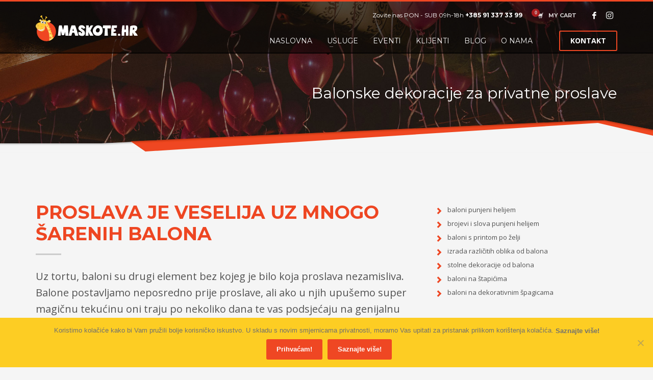

--- FILE ---
content_type: text/html; charset=UTF-8
request_url: https://maskote.hr/usluge/balonske-dekoracije/za-proslave/
body_size: 21400
content:
<!DOCTYPE html>
<html lang="hr">
<head>
<meta charset="UTF-8"/>
<meta name="twitter:widgets:csp" content="on"/>
<link rel="profile" href="http://gmpg.org/xfn/11"/>
<link rel="pingback" href="https://maskote.hr/xmlrpc.php"/>

<meta name='robots' content='index, follow, max-image-preview:large, max-snippet:-1, max-video-preview:-1' />
	<style>img:is([sizes="auto" i], [sizes^="auto," i]) { contain-intrinsic-size: 3000px 1500px }</style>
	
	<!-- This site is optimized with the Yoast SEO plugin v24.3 - https://yoast.com/wordpress/plugins/seo/ -->
	<title>Baloni za rođendane - Naručite odmah</title>
	<meta name="description" content="Naručite balone za proslavu ili rođendan i učinite poseban dan vama drage osobe još ljepšimi i šarenijim. Dostava balona na području cijele Hrvatske." />
	<link rel="canonical" href="https://maskote.hr/usluge/balonske-dekoracije/za-proslave/" />
	<meta property="og:locale" content="hr_HR" />
	<meta property="og:type" content="article" />
	<meta property="og:title" content="Baloni za rođendane - Naručite odmah" />
	<meta property="og:description" content="Naručite balone za proslavu ili rođendan i učinite poseban dan vama drage osobe još ljepšimi i šarenijim. Dostava balona na području cijele Hrvatske." />
	<meta property="og:url" content="https://maskote.hr/usluge/balonske-dekoracije/za-proslave/" />
	<meta property="og:site_name" content="Maskote" />
	<meta property="article:modified_time" content="2018-04-19T05:17:41+00:00" />
	<meta property="og:image" content="https://maskote.hr/wp-content/uploads/2018/04/baloni_proslave.jpg" />
	<meta property="og:image:width" content="800" />
	<meta property="og:image:height" content="600" />
	<meta property="og:image:type" content="image/jpeg" />
	<meta name="twitter:card" content="summary_large_image" />
	<script type="application/ld+json" class="yoast-schema-graph">{"@context":"https://schema.org","@graph":[{"@type":"WebPage","@id":"https://maskote.hr/usluge/balonske-dekoracije/za-proslave/","url":"https://maskote.hr/usluge/balonske-dekoracije/za-proslave/","name":"Baloni za rođendane - Naručite odmah","isPartOf":{"@id":"https://maskote.hr/#website"},"primaryImageOfPage":{"@id":"https://maskote.hr/usluge/balonske-dekoracije/za-proslave/#primaryimage"},"image":{"@id":"https://maskote.hr/usluge/balonske-dekoracije/za-proslave/#primaryimage"},"thumbnailUrl":"https://maskote.hr/wp-content/uploads/2018/04/baloni_proslave.jpg","datePublished":"2018-03-30T14:15:56+00:00","dateModified":"2018-04-19T05:17:41+00:00","description":"Naručite balone za proslavu ili rođendan i učinite poseban dan vama drage osobe još ljepšimi i šarenijim. Dostava balona na području cijele Hrvatske.","breadcrumb":{"@id":"https://maskote.hr/usluge/balonske-dekoracije/za-proslave/#breadcrumb"},"inLanguage":"hr","potentialAction":[{"@type":"ReadAction","target":["https://maskote.hr/usluge/balonske-dekoracije/za-proslave/"]}]},{"@type":"ImageObject","inLanguage":"hr","@id":"https://maskote.hr/usluge/balonske-dekoracije/za-proslave/#primaryimage","url":"https://maskote.hr/wp-content/uploads/2018/04/baloni_proslave.jpg","contentUrl":"https://maskote.hr/wp-content/uploads/2018/04/baloni_proslave.jpg","width":800,"height":600,"caption":"Baloni za proslave"},{"@type":"BreadcrumbList","@id":"https://maskote.hr/usluge/balonske-dekoracije/za-proslave/#breadcrumb","itemListElement":[{"@type":"ListItem","position":1,"name":"Početna stranica","item":"https://maskote.hr/"},{"@type":"ListItem","position":2,"name":"Usluge","item":"https://maskote.hr/usluge/"},{"@type":"ListItem","position":3,"name":"Balonske dekoracije","item":"https://maskote.hr/usluge/balonske-dekoracije/"},{"@type":"ListItem","position":4,"name":"Za proslave"}]},{"@type":"WebSite","@id":"https://maskote.hr/#website","url":"https://maskote.hr/","name":"Maskote","description":"Mi zabavu shvaćamo ozbiljno","potentialAction":[{"@type":"SearchAction","target":{"@type":"EntryPoint","urlTemplate":"https://maskote.hr/?s={search_term_string}"},"query-input":{"@type":"PropertyValueSpecification","valueRequired":true,"valueName":"search_term_string"}}],"inLanguage":"hr"}]}</script>
	<!-- / Yoast SEO plugin. -->


<link rel='dns-prefetch' href='//fonts.googleapis.com' />
<link rel="alternate" type="application/rss+xml" title="Maskote &raquo; Kanal" href="https://maskote.hr/feed/" />
<script type="text/javascript">
/* <![CDATA[ */
window._wpemojiSettings = {"baseUrl":"https:\/\/s.w.org\/images\/core\/emoji\/15.0.3\/72x72\/","ext":".png","svgUrl":"https:\/\/s.w.org\/images\/core\/emoji\/15.0.3\/svg\/","svgExt":".svg","source":{"concatemoji":"https:\/\/maskote.hr\/wp-includes\/js\/wp-emoji-release.min.js?ver=6.7.4"}};
/*! This file is auto-generated */
!function(i,n){var o,s,e;function c(e){try{var t={supportTests:e,timestamp:(new Date).valueOf()};sessionStorage.setItem(o,JSON.stringify(t))}catch(e){}}function p(e,t,n){e.clearRect(0,0,e.canvas.width,e.canvas.height),e.fillText(t,0,0);var t=new Uint32Array(e.getImageData(0,0,e.canvas.width,e.canvas.height).data),r=(e.clearRect(0,0,e.canvas.width,e.canvas.height),e.fillText(n,0,0),new Uint32Array(e.getImageData(0,0,e.canvas.width,e.canvas.height).data));return t.every(function(e,t){return e===r[t]})}function u(e,t,n){switch(t){case"flag":return n(e,"\ud83c\udff3\ufe0f\u200d\u26a7\ufe0f","\ud83c\udff3\ufe0f\u200b\u26a7\ufe0f")?!1:!n(e,"\ud83c\uddfa\ud83c\uddf3","\ud83c\uddfa\u200b\ud83c\uddf3")&&!n(e,"\ud83c\udff4\udb40\udc67\udb40\udc62\udb40\udc65\udb40\udc6e\udb40\udc67\udb40\udc7f","\ud83c\udff4\u200b\udb40\udc67\u200b\udb40\udc62\u200b\udb40\udc65\u200b\udb40\udc6e\u200b\udb40\udc67\u200b\udb40\udc7f");case"emoji":return!n(e,"\ud83d\udc26\u200d\u2b1b","\ud83d\udc26\u200b\u2b1b")}return!1}function f(e,t,n){var r="undefined"!=typeof WorkerGlobalScope&&self instanceof WorkerGlobalScope?new OffscreenCanvas(300,150):i.createElement("canvas"),a=r.getContext("2d",{willReadFrequently:!0}),o=(a.textBaseline="top",a.font="600 32px Arial",{});return e.forEach(function(e){o[e]=t(a,e,n)}),o}function t(e){var t=i.createElement("script");t.src=e,t.defer=!0,i.head.appendChild(t)}"undefined"!=typeof Promise&&(o="wpEmojiSettingsSupports",s=["flag","emoji"],n.supports={everything:!0,everythingExceptFlag:!0},e=new Promise(function(e){i.addEventListener("DOMContentLoaded",e,{once:!0})}),new Promise(function(t){var n=function(){try{var e=JSON.parse(sessionStorage.getItem(o));if("object"==typeof e&&"number"==typeof e.timestamp&&(new Date).valueOf()<e.timestamp+604800&&"object"==typeof e.supportTests)return e.supportTests}catch(e){}return null}();if(!n){if("undefined"!=typeof Worker&&"undefined"!=typeof OffscreenCanvas&&"undefined"!=typeof URL&&URL.createObjectURL&&"undefined"!=typeof Blob)try{var e="postMessage("+f.toString()+"("+[JSON.stringify(s),u.toString(),p.toString()].join(",")+"));",r=new Blob([e],{type:"text/javascript"}),a=new Worker(URL.createObjectURL(r),{name:"wpTestEmojiSupports"});return void(a.onmessage=function(e){c(n=e.data),a.terminate(),t(n)})}catch(e){}c(n=f(s,u,p))}t(n)}).then(function(e){for(var t in e)n.supports[t]=e[t],n.supports.everything=n.supports.everything&&n.supports[t],"flag"!==t&&(n.supports.everythingExceptFlag=n.supports.everythingExceptFlag&&n.supports[t]);n.supports.everythingExceptFlag=n.supports.everythingExceptFlag&&!n.supports.flag,n.DOMReady=!1,n.readyCallback=function(){n.DOMReady=!0}}).then(function(){return e}).then(function(){var e;n.supports.everything||(n.readyCallback(),(e=n.source||{}).concatemoji?t(e.concatemoji):e.wpemoji&&e.twemoji&&(t(e.twemoji),t(e.wpemoji)))}))}((window,document),window._wpemojiSettings);
/* ]]> */
</script>
<link rel='stylesheet' id='zn_all_g_fonts-css' href='//fonts.googleapis.com/css?family=Montserrat%3Aregular%2C500%2C700%7COpen+Sans%3Aregular%2C300%2C600%2C700%2C800&#038;ver=6.7.4' type='text/css' media='all' />
<style id='wp-emoji-styles-inline-css' type='text/css'>

	img.wp-smiley, img.emoji {
		display: inline !important;
		border: none !important;
		box-shadow: none !important;
		height: 1em !important;
		width: 1em !important;
		margin: 0 0.07em !important;
		vertical-align: -0.1em !important;
		background: none !important;
		padding: 0 !important;
	}
</style>
<link rel='stylesheet' id='wp-block-library-css' href='https://maskote.hr/wp-includes/css/dist/block-library/style.min.css?ver=6.7.4' type='text/css' media='all' />
<style id='classic-theme-styles-inline-css' type='text/css'>
/*! This file is auto-generated */
.wp-block-button__link{color:#fff;background-color:#32373c;border-radius:9999px;box-shadow:none;text-decoration:none;padding:calc(.667em + 2px) calc(1.333em + 2px);font-size:1.125em}.wp-block-file__button{background:#32373c;color:#fff;text-decoration:none}
</style>
<style id='global-styles-inline-css' type='text/css'>
:root{--wp--preset--aspect-ratio--square: 1;--wp--preset--aspect-ratio--4-3: 4/3;--wp--preset--aspect-ratio--3-4: 3/4;--wp--preset--aspect-ratio--3-2: 3/2;--wp--preset--aspect-ratio--2-3: 2/3;--wp--preset--aspect-ratio--16-9: 16/9;--wp--preset--aspect-ratio--9-16: 9/16;--wp--preset--color--black: #000000;--wp--preset--color--cyan-bluish-gray: #abb8c3;--wp--preset--color--white: #ffffff;--wp--preset--color--pale-pink: #f78da7;--wp--preset--color--vivid-red: #cf2e2e;--wp--preset--color--luminous-vivid-orange: #ff6900;--wp--preset--color--luminous-vivid-amber: #fcb900;--wp--preset--color--light-green-cyan: #7bdcb5;--wp--preset--color--vivid-green-cyan: #00d084;--wp--preset--color--pale-cyan-blue: #8ed1fc;--wp--preset--color--vivid-cyan-blue: #0693e3;--wp--preset--color--vivid-purple: #9b51e0;--wp--preset--gradient--vivid-cyan-blue-to-vivid-purple: linear-gradient(135deg,rgba(6,147,227,1) 0%,rgb(155,81,224) 100%);--wp--preset--gradient--light-green-cyan-to-vivid-green-cyan: linear-gradient(135deg,rgb(122,220,180) 0%,rgb(0,208,130) 100%);--wp--preset--gradient--luminous-vivid-amber-to-luminous-vivid-orange: linear-gradient(135deg,rgba(252,185,0,1) 0%,rgba(255,105,0,1) 100%);--wp--preset--gradient--luminous-vivid-orange-to-vivid-red: linear-gradient(135deg,rgba(255,105,0,1) 0%,rgb(207,46,46) 100%);--wp--preset--gradient--very-light-gray-to-cyan-bluish-gray: linear-gradient(135deg,rgb(238,238,238) 0%,rgb(169,184,195) 100%);--wp--preset--gradient--cool-to-warm-spectrum: linear-gradient(135deg,rgb(74,234,220) 0%,rgb(151,120,209) 20%,rgb(207,42,186) 40%,rgb(238,44,130) 60%,rgb(251,105,98) 80%,rgb(254,248,76) 100%);--wp--preset--gradient--blush-light-purple: linear-gradient(135deg,rgb(255,206,236) 0%,rgb(152,150,240) 100%);--wp--preset--gradient--blush-bordeaux: linear-gradient(135deg,rgb(254,205,165) 0%,rgb(254,45,45) 50%,rgb(107,0,62) 100%);--wp--preset--gradient--luminous-dusk: linear-gradient(135deg,rgb(255,203,112) 0%,rgb(199,81,192) 50%,rgb(65,88,208) 100%);--wp--preset--gradient--pale-ocean: linear-gradient(135deg,rgb(255,245,203) 0%,rgb(182,227,212) 50%,rgb(51,167,181) 100%);--wp--preset--gradient--electric-grass: linear-gradient(135deg,rgb(202,248,128) 0%,rgb(113,206,126) 100%);--wp--preset--gradient--midnight: linear-gradient(135deg,rgb(2,3,129) 0%,rgb(40,116,252) 100%);--wp--preset--font-size--small: 13px;--wp--preset--font-size--medium: 20px;--wp--preset--font-size--large: 36px;--wp--preset--font-size--x-large: 42px;--wp--preset--font-family--inter: "Inter", sans-serif;--wp--preset--font-family--cardo: Cardo;--wp--preset--spacing--20: 0.44rem;--wp--preset--spacing--30: 0.67rem;--wp--preset--spacing--40: 1rem;--wp--preset--spacing--50: 1.5rem;--wp--preset--spacing--60: 2.25rem;--wp--preset--spacing--70: 3.38rem;--wp--preset--spacing--80: 5.06rem;--wp--preset--shadow--natural: 6px 6px 9px rgba(0, 0, 0, 0.2);--wp--preset--shadow--deep: 12px 12px 50px rgba(0, 0, 0, 0.4);--wp--preset--shadow--sharp: 6px 6px 0px rgba(0, 0, 0, 0.2);--wp--preset--shadow--outlined: 6px 6px 0px -3px rgba(255, 255, 255, 1), 6px 6px rgba(0, 0, 0, 1);--wp--preset--shadow--crisp: 6px 6px 0px rgba(0, 0, 0, 1);}:where(.is-layout-flex){gap: 0.5em;}:where(.is-layout-grid){gap: 0.5em;}body .is-layout-flex{display: flex;}.is-layout-flex{flex-wrap: wrap;align-items: center;}.is-layout-flex > :is(*, div){margin: 0;}body .is-layout-grid{display: grid;}.is-layout-grid > :is(*, div){margin: 0;}:where(.wp-block-columns.is-layout-flex){gap: 2em;}:where(.wp-block-columns.is-layout-grid){gap: 2em;}:where(.wp-block-post-template.is-layout-flex){gap: 1.25em;}:where(.wp-block-post-template.is-layout-grid){gap: 1.25em;}.has-black-color{color: var(--wp--preset--color--black) !important;}.has-cyan-bluish-gray-color{color: var(--wp--preset--color--cyan-bluish-gray) !important;}.has-white-color{color: var(--wp--preset--color--white) !important;}.has-pale-pink-color{color: var(--wp--preset--color--pale-pink) !important;}.has-vivid-red-color{color: var(--wp--preset--color--vivid-red) !important;}.has-luminous-vivid-orange-color{color: var(--wp--preset--color--luminous-vivid-orange) !important;}.has-luminous-vivid-amber-color{color: var(--wp--preset--color--luminous-vivid-amber) !important;}.has-light-green-cyan-color{color: var(--wp--preset--color--light-green-cyan) !important;}.has-vivid-green-cyan-color{color: var(--wp--preset--color--vivid-green-cyan) !important;}.has-pale-cyan-blue-color{color: var(--wp--preset--color--pale-cyan-blue) !important;}.has-vivid-cyan-blue-color{color: var(--wp--preset--color--vivid-cyan-blue) !important;}.has-vivid-purple-color{color: var(--wp--preset--color--vivid-purple) !important;}.has-black-background-color{background-color: var(--wp--preset--color--black) !important;}.has-cyan-bluish-gray-background-color{background-color: var(--wp--preset--color--cyan-bluish-gray) !important;}.has-white-background-color{background-color: var(--wp--preset--color--white) !important;}.has-pale-pink-background-color{background-color: var(--wp--preset--color--pale-pink) !important;}.has-vivid-red-background-color{background-color: var(--wp--preset--color--vivid-red) !important;}.has-luminous-vivid-orange-background-color{background-color: var(--wp--preset--color--luminous-vivid-orange) !important;}.has-luminous-vivid-amber-background-color{background-color: var(--wp--preset--color--luminous-vivid-amber) !important;}.has-light-green-cyan-background-color{background-color: var(--wp--preset--color--light-green-cyan) !important;}.has-vivid-green-cyan-background-color{background-color: var(--wp--preset--color--vivid-green-cyan) !important;}.has-pale-cyan-blue-background-color{background-color: var(--wp--preset--color--pale-cyan-blue) !important;}.has-vivid-cyan-blue-background-color{background-color: var(--wp--preset--color--vivid-cyan-blue) !important;}.has-vivid-purple-background-color{background-color: var(--wp--preset--color--vivid-purple) !important;}.has-black-border-color{border-color: var(--wp--preset--color--black) !important;}.has-cyan-bluish-gray-border-color{border-color: var(--wp--preset--color--cyan-bluish-gray) !important;}.has-white-border-color{border-color: var(--wp--preset--color--white) !important;}.has-pale-pink-border-color{border-color: var(--wp--preset--color--pale-pink) !important;}.has-vivid-red-border-color{border-color: var(--wp--preset--color--vivid-red) !important;}.has-luminous-vivid-orange-border-color{border-color: var(--wp--preset--color--luminous-vivid-orange) !important;}.has-luminous-vivid-amber-border-color{border-color: var(--wp--preset--color--luminous-vivid-amber) !important;}.has-light-green-cyan-border-color{border-color: var(--wp--preset--color--light-green-cyan) !important;}.has-vivid-green-cyan-border-color{border-color: var(--wp--preset--color--vivid-green-cyan) !important;}.has-pale-cyan-blue-border-color{border-color: var(--wp--preset--color--pale-cyan-blue) !important;}.has-vivid-cyan-blue-border-color{border-color: var(--wp--preset--color--vivid-cyan-blue) !important;}.has-vivid-purple-border-color{border-color: var(--wp--preset--color--vivid-purple) !important;}.has-vivid-cyan-blue-to-vivid-purple-gradient-background{background: var(--wp--preset--gradient--vivid-cyan-blue-to-vivid-purple) !important;}.has-light-green-cyan-to-vivid-green-cyan-gradient-background{background: var(--wp--preset--gradient--light-green-cyan-to-vivid-green-cyan) !important;}.has-luminous-vivid-amber-to-luminous-vivid-orange-gradient-background{background: var(--wp--preset--gradient--luminous-vivid-amber-to-luminous-vivid-orange) !important;}.has-luminous-vivid-orange-to-vivid-red-gradient-background{background: var(--wp--preset--gradient--luminous-vivid-orange-to-vivid-red) !important;}.has-very-light-gray-to-cyan-bluish-gray-gradient-background{background: var(--wp--preset--gradient--very-light-gray-to-cyan-bluish-gray) !important;}.has-cool-to-warm-spectrum-gradient-background{background: var(--wp--preset--gradient--cool-to-warm-spectrum) !important;}.has-blush-light-purple-gradient-background{background: var(--wp--preset--gradient--blush-light-purple) !important;}.has-blush-bordeaux-gradient-background{background: var(--wp--preset--gradient--blush-bordeaux) !important;}.has-luminous-dusk-gradient-background{background: var(--wp--preset--gradient--luminous-dusk) !important;}.has-pale-ocean-gradient-background{background: var(--wp--preset--gradient--pale-ocean) !important;}.has-electric-grass-gradient-background{background: var(--wp--preset--gradient--electric-grass) !important;}.has-midnight-gradient-background{background: var(--wp--preset--gradient--midnight) !important;}.has-small-font-size{font-size: var(--wp--preset--font-size--small) !important;}.has-medium-font-size{font-size: var(--wp--preset--font-size--medium) !important;}.has-large-font-size{font-size: var(--wp--preset--font-size--large) !important;}.has-x-large-font-size{font-size: var(--wp--preset--font-size--x-large) !important;}
:where(.wp-block-post-template.is-layout-flex){gap: 1.25em;}:where(.wp-block-post-template.is-layout-grid){gap: 1.25em;}
:where(.wp-block-columns.is-layout-flex){gap: 2em;}:where(.wp-block-columns.is-layout-grid){gap: 2em;}
:root :where(.wp-block-pullquote){font-size: 1.5em;line-height: 1.6;}
</style>
<link rel='stylesheet' id='weblink-bozicna-prica-style-css' href='https://maskote.hr/wp-content/plugins/bozicna-prica/css/bozicna_prica.css?ver=0.0.1' type='text/css' media='all' />
<link rel='stylesheet' id='cookie-notice-front-css' href='https://maskote.hr/wp-content/plugins/cookie-notice/css/front.min.css?ver=2.5.5' type='text/css' media='all' />
<link rel='stylesheet' id='woocommerce-layout-css' href='https://maskote.hr/wp-content/plugins/woocommerce/assets/css/woocommerce-layout.css?ver=9.6.3' type='text/css' media='all' />
<link rel='stylesheet' id='woocommerce-smallscreen-css' href='https://maskote.hr/wp-content/plugins/woocommerce/assets/css/woocommerce-smallscreen.css?ver=9.6.3' type='text/css' media='only screen and (max-width: 767px)' />
<link rel='stylesheet' id='woocommerce-general-css' href='https://maskote.hr/wp-content/plugins/woocommerce/assets/css/woocommerce.css?ver=9.6.3' type='text/css' media='all' />
<style id='woocommerce-inline-inline-css' type='text/css'>
.woocommerce form .form-row .required { visibility: visible; }
</style>
<link rel='stylesheet' id='brands-styles-css' href='https://maskote.hr/wp-content/plugins/woocommerce/assets/css/brands.css?ver=9.6.3' type='text/css' media='all' />
<link rel='stylesheet' id='hg-mailchimp-styles-css' href='https://maskote.hr/wp-content/themes/kallyas/framework/hogash-mailchimp/assets/css/hg-mailchimp.css?ver=1.0.0' type='text/css' media='all' />
<link rel='stylesheet' id='kallyas-styles-css' href='https://maskote.hr/wp-content/themes/kallyas/style.css?ver=4.19.7' type='text/css' media='all' />
<link rel='stylesheet' id='th-bootstrap-styles-css' href='https://maskote.hr/wp-content/themes/kallyas/css/bootstrap.min.css?ver=4.19.7' type='text/css' media='all' />
<link rel='stylesheet' id='th-theme-template-styles-css' href='https://maskote.hr/wp-content/themes/kallyas/css/template.min.css?ver=4.19.7' type='text/css' media='all' />
<link rel='stylesheet' id='woocommerce-overrides-css' href='https://maskote.hr/wp-content/themes/kallyas/css/plugins/kl-woocommerce.css?ver=4.19.7' type='text/css' media='all' />
<link rel='stylesheet' id='zion-frontend-css' href='https://maskote.hr/wp-content/themes/kallyas/framework/zion-builder/assets/css/znb_frontend.css?ver=1.2.1' type='text/css' media='all' />
<link rel='stylesheet' id='3099-layout.css-css' href='https://maskote.hr/wp-content/uploads/zion-builder/cache/3099-layout.css?ver=9d2f735be5945cfed83c92c8a8354a89' type='text/css' media='all' />
<link rel='stylesheet' id='popup-maker-site-css' href='https://maskote.hr/wp-content/plugins/popup-maker/assets/css/pum-site.min.css?ver=1.20.4' type='text/css' media='all' />
<style id='popup-maker-site-inline-css' type='text/css'>
/* Popup Google Fonts */
@import url('//fonts.googleapis.com/css?family=Montserrat:100');

/* Popup Theme 5521: Enterprise Blue */
.pum-theme-5521, .pum-theme-enterprise-blue { background-color: rgba( 0, 0, 0, 0.70 ) } 
.pum-theme-5521 .pum-container, .pum-theme-enterprise-blue .pum-container { padding: 28px; border-radius: 5px; border: 1px none #000000; box-shadow: 0px 10px 25px 4px rgba( 2, 2, 2, 0.50 ); background-color: rgba( 255, 255, 255, 1.00 ) } 
.pum-theme-5521 .pum-title, .pum-theme-enterprise-blue .pum-title { color: #315b7c; text-align: center; text-shadow: 0px 0px 0px rgba( 2, 2, 2, 0.23 ); font-family: inherit; font-weight: 100; font-size: 34px; line-height: 36px } 
.pum-theme-5521 .pum-content, .pum-theme-enterprise-blue .pum-content { color: #2d2d2d; font-family: inherit; font-weight: 100 } 
.pum-theme-5521 .pum-content + .pum-close, .pum-theme-enterprise-blue .pum-content + .pum-close { position: absolute; height: 28px; width: 28px; left: auto; right: 8px; bottom: auto; top: 8px; padding: 4px; color: #ffffff; font-family: Times New Roman; font-weight: 100; font-size: 20px; line-height: 20px; border: 1px none #ffffff; border-radius: 42px; box-shadow: 0px 0px 0px 0px rgba( 2, 2, 2, 0.23 ); text-shadow: 0px 0px 0px rgba( 0, 0, 0, 0.23 ); background-color: rgba( 49, 91, 124, 1.00 ) } 

/* Popup Theme 5519: Default Theme */
.pum-theme-5519, .pum-theme-default-theme { background-color: rgba( 255, 255, 255, 1.00 ) } 
.pum-theme-5519 .pum-container, .pum-theme-default-theme .pum-container { padding: 18px; border-radius: 0px; border: 1px none #000000; box-shadow: 1px 1px 3px 0px rgba( 2, 2, 2, 0.23 ); background-color: rgba( 249, 249, 249, 1.00 ) } 
.pum-theme-5519 .pum-title, .pum-theme-default-theme .pum-title { color: #000000; text-align: left; text-shadow: 0px 0px 0px rgba( 2, 2, 2, 0.23 ); font-family: inherit; font-weight: 400; font-size: 32px; line-height: 36px } 
.pum-theme-5519 .pum-content, .pum-theme-default-theme .pum-content { color: #8c8c8c; font-family: inherit; font-weight: 400 } 
.pum-theme-5519 .pum-content + .pum-close, .pum-theme-default-theme .pum-content + .pum-close { position: absolute; height: auto; width: auto; left: auto; right: 0px; bottom: auto; top: 0px; padding: 8px; color: #ffffff; font-family: inherit; font-weight: 400; font-size: 12px; line-height: 36px; border: 1px none #ffffff; border-radius: 0px; box-shadow: 1px 1px 3px 0px rgba( 2, 2, 2, 0.23 ); text-shadow: 0px 0px 0px rgba( 0, 0, 0, 0.23 ); background-color: rgba( 0, 183, 205, 1.00 ) } 

/* Popup Theme 5522: Hello Box */
.pum-theme-5522, .pum-theme-hello-box { background-color: rgba( 0, 0, 0, 0.75 ) } 
.pum-theme-5522 .pum-container, .pum-theme-hello-box .pum-container { padding: 30px; border-radius: 80px; border: 14px solid #ed2b00; box-shadow: 0px 0px 0px 0px rgba( 2, 2, 2, 0.00 ); background-color: rgba( 255, 255, 255, 1.00 ) } 
.pum-theme-5522 .pum-title, .pum-theme-hello-box .pum-title { color: #2d2d2d; text-align: left; text-shadow: 0px 0px 0px rgba( 2, 2, 2, 0.23 ); font-family: Montserrat; font-weight: 100; font-size: 32px; line-height: 36px } 
.pum-theme-5522 .pum-content, .pum-theme-hello-box .pum-content { color: #2d2d2d; font-family: inherit; font-weight: 100 } 
.pum-theme-5522 .pum-content + .pum-close, .pum-theme-hello-box .pum-content + .pum-close { position: absolute; height: auto; width: auto; left: auto; right: -30px; bottom: auto; top: -30px; padding: 0px; color: #2d2d2d; font-family: Times New Roman; font-weight: 100; font-size: 32px; line-height: 28px; border: 1px none #ffffff; border-radius: 28px; box-shadow: 0px 0px 0px 0px rgba( 2, 2, 2, 0.23 ); text-shadow: 0px 0px 0px rgba( 0, 0, 0, 0.23 ); background-color: rgba( 255, 255, 255, 1.00 ) } 

/* Popup Theme 5520: Light Box */
.pum-theme-5520, .pum-theme-lightbox { background-color: rgba( 0, 0, 0, 0.60 ) } 
.pum-theme-5520 .pum-container, .pum-theme-lightbox .pum-container { padding: 18px; border-radius: 3px; border: 8px solid #000000; box-shadow: 0px 0px 30px 0px rgba( 2, 2, 2, 1.00 ); background-color: rgba( 255, 255, 255, 1.00 ) } 
.pum-theme-5520 .pum-title, .pum-theme-lightbox .pum-title { color: #000000; text-align: left; text-shadow: 0px 0px 0px rgba( 2, 2, 2, 0.23 ); font-family: inherit; font-weight: 100; font-size: 32px; line-height: 36px } 
.pum-theme-5520 .pum-content, .pum-theme-lightbox .pum-content { color: #000000; font-family: inherit; font-weight: 100 } 
.pum-theme-5520 .pum-content + .pum-close, .pum-theme-lightbox .pum-content + .pum-close { position: absolute; height: 26px; width: 26px; left: auto; right: -13px; bottom: auto; top: -13px; padding: 0px; color: #ffffff; font-family: Arial; font-weight: 100; font-size: 24px; line-height: 24px; border: 2px solid #ffffff; border-radius: 26px; box-shadow: 0px 0px 15px 1px rgba( 2, 2, 2, 0.75 ); text-shadow: 0px 0px 0px rgba( 0, 0, 0, 0.23 ); background-color: rgba( 0, 0, 0, 1.00 ) } 

/* Popup Theme 5523: Cutting Edge */
.pum-theme-5523, .pum-theme-cutting-edge { background-color: rgba( 0, 0, 0, 0.50 ) } 
.pum-theme-5523 .pum-container, .pum-theme-cutting-edge .pum-container { padding: 18px; border-radius: 0px; border: 1px none #000000; box-shadow: 0px 10px 25px 0px rgba( 2, 2, 2, 0.50 ); background-color: rgba( 30, 115, 190, 1.00 ) } 
.pum-theme-5523 .pum-title, .pum-theme-cutting-edge .pum-title { color: #ffffff; text-align: left; text-shadow: 0px 0px 0px rgba( 2, 2, 2, 0.23 ); font-family: Sans-Serif; font-weight: 100; font-size: 26px; line-height: 28px } 
.pum-theme-5523 .pum-content, .pum-theme-cutting-edge .pum-content { color: #ffffff; font-family: inherit; font-weight: 100 } 
.pum-theme-5523 .pum-content + .pum-close, .pum-theme-cutting-edge .pum-content + .pum-close { position: absolute; height: 24px; width: 24px; left: auto; right: 0px; bottom: auto; top: 0px; padding: 0px; color: #1e73be; font-family: Times New Roman; font-weight: 100; font-size: 32px; line-height: 24px; border: 1px none #ffffff; border-radius: 0px; box-shadow: -1px 1px 1px 0px rgba( 2, 2, 2, 0.10 ); text-shadow: -1px 1px 1px rgba( 0, 0, 0, 0.10 ); background-color: rgba( 238, 238, 34, 1.00 ) } 

/* Popup Theme 5524: Framed Border */
.pum-theme-5524, .pum-theme-framed-border { background-color: rgba( 255, 255, 255, 0.50 ) } 
.pum-theme-5524 .pum-container, .pum-theme-framed-border .pum-container { padding: 18px; border-radius: 0px; border: 20px outset #dd3333; box-shadow: 1px 1px 3px 0px rgba( 2, 2, 2, 0.97 ) inset; background-color: rgba( 255, 251, 239, 1.00 ) } 
.pum-theme-5524 .pum-title, .pum-theme-framed-border .pum-title { color: #000000; text-align: left; text-shadow: 0px 0px 0px rgba( 2, 2, 2, 0.23 ); font-family: inherit; font-weight: 100; font-size: 32px; line-height: 36px } 
.pum-theme-5524 .pum-content, .pum-theme-framed-border .pum-content { color: #2d2d2d; font-family: inherit; font-weight: 100 } 
.pum-theme-5524 .pum-content + .pum-close, .pum-theme-framed-border .pum-content + .pum-close { position: absolute; height: 20px; width: 20px; left: auto; right: -20px; bottom: auto; top: -20px; padding: 0px; color: #ffffff; font-family: Tahoma; font-weight: 700; font-size: 16px; line-height: 18px; border: 1px none #ffffff; border-radius: 0px; box-shadow: 0px 0px 0px 0px rgba( 2, 2, 2, 0.23 ); text-shadow: 0px 0px 0px rgba( 0, 0, 0, 0.23 ); background-color: rgba( 0, 0, 0, 0.55 ) } 

/* Popup Theme 5525: Floating Bar - Soft Blue */
.pum-theme-5525, .pum-theme-floating-bar { background-color: rgba( 255, 255, 255, 0.00 ) } 
.pum-theme-5525 .pum-container, .pum-theme-floating-bar .pum-container { padding: 8px; border-radius: 0px; border: 1px none #000000; box-shadow: 1px 1px 3px 0px rgba( 2, 2, 2, 0.23 ); background-color: rgba( 238, 246, 252, 1.00 ) } 
.pum-theme-5525 .pum-title, .pum-theme-floating-bar .pum-title { color: #505050; text-align: left; text-shadow: 0px 0px 0px rgba( 2, 2, 2, 0.23 ); font-family: inherit; font-weight: 400; font-size: 32px; line-height: 36px } 
.pum-theme-5525 .pum-content, .pum-theme-floating-bar .pum-content { color: #505050; font-family: inherit; font-weight: 400 } 
.pum-theme-5525 .pum-content + .pum-close, .pum-theme-floating-bar .pum-content + .pum-close { position: absolute; height: 18px; width: 18px; left: auto; right: 5px; bottom: auto; top: 50%; padding: 0px; color: #505050; font-family: Sans-Serif; font-weight: 700; font-size: 15px; line-height: 18px; border: 1px solid #505050; border-radius: 15px; box-shadow: 0px 0px 0px 0px rgba( 2, 2, 2, 0.00 ); text-shadow: 0px 0px 0px rgba( 0, 0, 0, 0.00 ); background-color: rgba( 255, 255, 255, 0.00 ); transform: translate(0, -50%) } 

/* Popup Theme 5526: Content Only - For use with page builders or block editor */
.pum-theme-5526, .pum-theme-content-only { background-color: rgba( 0, 0, 0, 0.70 ) } 
.pum-theme-5526 .pum-container, .pum-theme-content-only .pum-container { padding: 0px; border-radius: 0px; border: 1px none #000000; box-shadow: 0px 0px 0px 0px rgba( 2, 2, 2, 0.00 ) } 
.pum-theme-5526 .pum-title, .pum-theme-content-only .pum-title { color: #000000; text-align: left; text-shadow: 0px 0px 0px rgba( 2, 2, 2, 0.23 ); font-family: inherit; font-weight: 400; font-size: 32px; line-height: 36px } 
.pum-theme-5526 .pum-content, .pum-theme-content-only .pum-content { color: #8c8c8c; font-family: inherit; font-weight: 400 } 
.pum-theme-5526 .pum-content + .pum-close, .pum-theme-content-only .pum-content + .pum-close { position: absolute; height: 18px; width: 18px; left: auto; right: 7px; bottom: auto; top: 7px; padding: 0px; color: #000000; font-family: inherit; font-weight: 700; font-size: 20px; line-height: 20px; border: 1px none #ffffff; border-radius: 15px; box-shadow: 0px 0px 0px 0px rgba( 2, 2, 2, 0.00 ); text-shadow: 0px 0px 0px rgba( 0, 0, 0, 0.00 ); background-color: rgba( 255, 255, 255, 0.00 ) } 

#pum-5527 {z-index: 1999999999}
#pum-5528 {z-index: 1999999999}
#pum-5529 {z-index: 1999999999}
#pum-5530 {z-index: 1999999999}
#pum-5531 {z-index: 1999999999}

</style>
<link rel='stylesheet' id='kallyas-child-css' href='https://maskote.hr/wp-content/themes/kallyas-child/style.css?ver=4.19.7' type='text/css' media='all' />
<link rel='stylesheet' id='th-theme-print-stylesheet-css' href='https://maskote.hr/wp-content/themes/kallyas/css/print.css?ver=4.19.7' type='text/css' media='print' />
<link rel='stylesheet' id='th-theme-options-styles-css' href='//maskote.hr/wp-content/uploads/zn_dynamic.css?ver=1738238928' type='text/css' media='all' />
<script type="text/javascript" src="https://maskote.hr/wp-includes/js/jquery/jquery.min.js?ver=3.7.1" id="jquery-core-js"></script>
<script type="text/javascript" src="https://maskote.hr/wp-includes/js/jquery/jquery-migrate.min.js?ver=3.4.1" id="jquery-migrate-js"></script>
<script type="text/javascript" id="cookie-notice-front-js-before">
/* <![CDATA[ */
var cnArgs = {"ajaxUrl":"https:\/\/maskote.hr\/wp-admin\/admin-ajax.php","nonce":"4e3cc47272","hideEffect":"fade","position":"bottom","onScroll":false,"onScrollOffset":100,"onClick":false,"cookieName":"cookie_notice_accepted","cookieTime":2592000,"cookieTimeRejected":2592000,"globalCookie":false,"redirection":false,"cache":false,"revokeCookies":false,"revokeCookiesOpt":"automatic"};
/* ]]> */
</script>
<script type="text/javascript" src="https://maskote.hr/wp-content/plugins/cookie-notice/js/front.min.js?ver=2.5.5" id="cookie-notice-front-js"></script>
<script type="text/javascript" src="https://maskote.hr/wp-content/plugins/woocommerce/assets/js/jquery-blockui/jquery.blockUI.min.js?ver=2.7.0-wc.9.6.3" id="jquery-blockui-js" defer="defer" data-wp-strategy="defer"></script>
<script type="text/javascript" id="wc-add-to-cart-js-extra">
/* <![CDATA[ */
var wc_add_to_cart_params = {"ajax_url":"\/wp-admin\/admin-ajax.php","wc_ajax_url":"\/?wc-ajax=%%endpoint%%","i18n_view_cart":"Vidi ko\u0161aricu","cart_url":"https:\/\/maskote.hr\/kosarica\/","is_cart":"","cart_redirect_after_add":"yes"};
/* ]]> */
</script>
<script type="text/javascript" src="https://maskote.hr/wp-content/plugins/woocommerce/assets/js/frontend/add-to-cart.min.js?ver=9.6.3" id="wc-add-to-cart-js" defer="defer" data-wp-strategy="defer"></script>
<script type="text/javascript" src="https://maskote.hr/wp-content/plugins/woocommerce/assets/js/js-cookie/js.cookie.min.js?ver=2.1.4-wc.9.6.3" id="js-cookie-js" defer="defer" data-wp-strategy="defer"></script>
<script type="text/javascript" id="woocommerce-js-extra">
/* <![CDATA[ */
var woocommerce_params = {"ajax_url":"\/wp-admin\/admin-ajax.php","wc_ajax_url":"\/?wc-ajax=%%endpoint%%"};
/* ]]> */
</script>
<script type="text/javascript" src="https://maskote.hr/wp-content/plugins/woocommerce/assets/js/frontend/woocommerce.min.js?ver=9.6.3" id="woocommerce-js" defer="defer" data-wp-strategy="defer"></script>
<script type="text/javascript" id="wc-cart-fragments-js-extra">
/* <![CDATA[ */
var wc_cart_fragments_params = {"ajax_url":"\/wp-admin\/admin-ajax.php","wc_ajax_url":"\/?wc-ajax=%%endpoint%%","cart_hash_key":"wc_cart_hash_d0fa3a4a944c800ef2c38495f14081c1","fragment_name":"wc_fragments_d0fa3a4a944c800ef2c38495f14081c1","request_timeout":"5000"};
/* ]]> */
</script>
<script type="text/javascript" src="https://maskote.hr/wp-content/plugins/woocommerce/assets/js/frontend/cart-fragments.min.js?ver=9.6.3" id="wc-cart-fragments-js" defer="defer" data-wp-strategy="defer"></script>
<link rel="https://api.w.org/" href="https://maskote.hr/wp-json/" /><link rel="alternate" title="JSON" type="application/json" href="https://maskote.hr/wp-json/wp/v2/pages/3099" /><link rel="EditURI" type="application/rsd+xml" title="RSD" href="https://maskote.hr/xmlrpc.php?rsd" />
<meta name="generator" content="WordPress 6.7.4" />
<meta name="generator" content="WooCommerce 9.6.3" />
<link rel='shortlink' href='https://maskote.hr/?p=3099' />
<link rel="alternate" title="oEmbed (JSON)" type="application/json+oembed" href="https://maskote.hr/wp-json/oembed/1.0/embed?url=https%3A%2F%2Fmaskote.hr%2Fusluge%2Fbalonske-dekoracije%2Fza-proslave%2F" />
<link rel="alternate" title="oEmbed (XML)" type="text/xml+oembed" href="https://maskote.hr/wp-json/oembed/1.0/embed?url=https%3A%2F%2Fmaskote.hr%2Fusluge%2Fbalonske-dekoracije%2Fza-proslave%2F&#038;format=xml" />
		<meta name="theme-color"
			  content="#ef4723">
				<meta name="viewport" content="width=device-width, initial-scale=1, maximum-scale=1"/>
		
		<!--[if lte IE 8]>
		<script type="text/javascript">
			var $buoop = {
				vs: {i: 10, f: 25, o: 12.1, s: 7, n: 9}
			};

			$buoop.ol = window.onload;

			window.onload = function () {
				try {
					if ($buoop.ol) {
						$buoop.ol()
					}
				}
				catch (e) {
				}

				var e = document.createElement("script");
				e.setAttribute("type", "text/javascript");
				e.setAttribute("src", "https://browser-update.org/update.js");
				document.body.appendChild(e);
			};
		</script>
		<![endif]-->

		<!-- for IE6-8 support of HTML5 elements -->
		<!--[if lt IE 9]>
		<script src="//html5shim.googlecode.com/svn/trunk/html5.js"></script>
		<![endif]-->
		
	<!-- Fallback for animating in viewport -->
	<noscript>
		<style type="text/css" media="screen">
			.zn-animateInViewport {visibility: visible;}
		</style>
	</noscript>
		<noscript><style>.woocommerce-product-gallery{ opacity: 1 !important; }</style></noscript>
	<style class='wp-fonts-local' type='text/css'>
@font-face{font-family:Inter;font-style:normal;font-weight:300 900;font-display:fallback;src:url('https://maskote.hr/wp-content/plugins/woocommerce/assets/fonts/Inter-VariableFont_slnt,wght.woff2') format('woff2');font-stretch:normal;}
@font-face{font-family:Cardo;font-style:normal;font-weight:400;font-display:fallback;src:url('https://maskote.hr/wp-content/plugins/woocommerce/assets/fonts/cardo_normal_400.woff2') format('woff2');}
</style>
<link rel="icon" href="https://maskote.hr/wp-content/uploads/2024/11/cropped-Bez-naslova-32x32.jpg" sizes="32x32" />
<link rel="icon" href="https://maskote.hr/wp-content/uploads/2024/11/cropped-Bez-naslova-192x192.jpg" sizes="192x192" />
<link rel="apple-touch-icon" href="https://maskote.hr/wp-content/uploads/2024/11/cropped-Bez-naslova-180x180.jpg" />
<meta name="msapplication-TileImage" content="https://maskote.hr/wp-content/uploads/2024/11/cropped-Bez-naslova-270x270.jpg" />
<meta name="google-site-verification" content="sREE3QeLdSAE4wxHF_XGqEkdLeSsMXOwn4ovs4FpbHE" />

<!-- Global site tag (gtag.js) - Google Analytics -->
<script async src="https://www.googletagmanager.com/gtag/js?id=UA-109491710-1"></script>
<script>
  window.dataLayer = window.dataLayer || [];
  function gtag(){dataLayer.push(arguments);}
  gtag('js', new Date());
  gtag('config', 'UA-109491710-1');
</script></head>

<body  class="page-template-default page page-id-3099 page-child parent-pageid-3056 theme-kallyas cookies-not-set woocommerce-no-js res1170 kl-sticky-header kl-skin--light" itemscope="itemscope" itemtype="https://schema.org/WebPage" >


<div class="login_register_stuff"></div><!-- end login register stuff -->		<div id="fb-root"></div>
		<script>(function (d, s, id) {
			var js, fjs = d.getElementsByTagName(s)[0];
			if (d.getElementById(id)) {return;}
			js = d.createElement(s); js.id = id;
			js.src = "https://connect.facebook.net/en_US/sdk.js#xfbml=1&version=v3.0";
			fjs.parentNode.insertBefore(js, fjs);
		}(document, 'script', 'facebook-jssdk'));</script>
		

<div id="page_wrapper">

<header id="header" class="site-header  style1 cta_button header--sticky header--not-sticked     sticky-resize headerstyle--default site-header--absolute nav-th--light siteheader-classic siteheader-classic-normal sheader-sh--light"  >
		<div class="site-header-wrapper sticky-top-area">

		<div class="kl-top-header site-header-main-wrapper clearfix   sh--light">

			<div class="container siteheader-container header--oldstyles">

				<div class="fxb-row fxb-row-col-sm">

										<div class='fxb-col fxb fxb-center-x fxb-center-y fxb-basis-auto fxb-grow-0'>
								<div id="logo-container" class="logo-container   logosize--yes zn-original-logo">
			<!-- Logo -->
			<h3 class='site-logo logo ' id='logo'><a href='https://maskote.hr/' class='site-logo-anch'><img class="logo-img site-logo-img" src="https://maskote.hr/wp-content/uploads/2018/03/maskote_logo.svg"  alt="Maskote" title="Mi zabavu shvaćamo ozbiljno"  /></a></h3>			<!-- InfoCard -->
					</div>

							</div>
					
					<div class='fxb-col fxb-basis-auto'>

						

	<div class="separator site-header-separator visible-xs"></div>
	<div class="fxb-row site-header-row site-header-top ">

		<div class='fxb-col fxb fxb-start-x fxb-center-y fxb-basis-auto site-header-col-left site-header-top-left'>
								</div>

		<div class='fxb-col fxb fxb-end-x fxb-center-y fxb-basis-auto site-header-col-right site-header-top-right'>
						<div class="sh-component kl-header-toptext kl-font-alt">Zovite nas PON - SUB 09h-18h <a href="#" class="fw-bold"> +385 91 337 33 99 </a></div>			<ul class="sh-component topnav navLeft topnav--cart topnav-no-sc topnav-no-hdnav">
				<li class="drop topnav-drop topnav-li">
					
					<a id="mycartbtn" class="kl-cart-button topnav-item kl-cart--" href="https://maskote.hr/kosarica/" title="View your shopping cart">
								<i class="glyphicon glyphicon-shopping-cart kl-cart-icon flipX-icon xs-icon" data-count="0"></i>
	<span class="hidden-xs hidden-sm hidden-md">MY CART</span>					</a>

					<div class="pPanel topnav-drop-panel topnav--cart-panel u-trans-all-2s">
						<div class="inner topnav-drop-panel-inner topnav--cart-panel-inner cart-container">
							<div class="widget_shopping_cart_content">No products in cart.</div>
						</div>
					</div>
				</li>
			</ul>
			<ul class="sh-component social-icons sc--clean topnav navRight topnav-no-hdnav"><li class="topnav-li social-icons-li"><a href="https://facebook.com/MiZabavuShvacamoOzbiljno" data-zniconfam="kl-social-icons" data-zn_icon="" target="_blank" class="topnav-item social-icons-item scheader-icon-" title="Facebook"></a></li><li class="topnav-li social-icons-li"><a href="https://instagram.com/maskote.HR" data-zniconfam="kl-social-icons" data-zn_icon="" target="_blank" class="topnav-item social-icons-item scheader-icon-" title="Instagram"></a></li></ul>		</div>

	</div><!-- /.site-header-top -->

	<div class="separator site-header-separator visible-xs"></div>


<div class="fxb-row site-header-row site-header-main ">

	<div class='fxb-col fxb fxb-start-x fxb-center-y fxb-basis-auto site-header-col-left site-header-main-left'>
			</div>

	<div class='fxb-col fxb fxb-center-x fxb-center-y fxb-basis-auto site-header-col-center site-header-main-center'>
			</div>

	<div class='fxb-col fxb fxb-end-x fxb-center-y fxb-basis-auto site-header-col-right site-header-main-right'>

		<div class='fxb-col fxb fxb-end-x fxb-center-y fxb-basis-auto site-header-main-right-top'>
								<div class="sh-component main-menu-wrapper" role="navigation" itemscope="itemscope" itemtype="https://schema.org/SiteNavigationElement" >

					<div class="zn-res-menuwrapper">
			<a href="#" class="zn-res-trigger zn-menuBurger zn-menuBurger--3--s zn-menuBurger--anim1 " id="zn-res-trigger">
				<span></span>
				<span></span>
				<span></span>
			</a>
		</div><!-- end responsive menu -->
		<div id="main-menu" class="main-nav mainnav--sidepanel mainnav--active-bg mainnav--pointer-dash nav-mm--light zn_mega_wrapper "><ul id="menu-main-menu" class="main-menu main-menu-nav zn_mega_menu "><li id="menu-item-2581" class="main-menu-item menu-item menu-item-type-post_type menu-item-object-page menu-item-home menu-item-2581  main-menu-item-top  menu-item-even menu-item-depth-0"><a href="https://maskote.hr/" class=" main-menu-link main-menu-link-top"><span>NASLOVNA</span></a></li>
<li id="menu-item-5984" class="main-menu-item menu-item menu-item-type-custom menu-item-object-custom menu-item-has-children menu-item-5984  main-menu-item-top  menu-item-even menu-item-depth-0"><a href="#" class=" main-menu-link main-menu-link-top"><span>USLUGE</span></a>
<ul class="sub-menu clearfix">
	<li id="menu-item-3063" class="main-menu-item menu-item menu-item-type-post_type menu-item-object-page menu-item-3063  main-menu-item-sub  menu-item-odd menu-item-depth-1"><a href="https://maskote.hr/organizacija-evenata/" class=" main-menu-link main-menu-link-sub"><span>Organizacija evenata</span></a></li>
	<li id="menu-item-2881" class="main-menu-item menu-item menu-item-type-post_type menu-item-object-page menu-item-2881  main-menu-item-sub  menu-item-odd menu-item-depth-1"><a href="https://maskote.hr/usluge/izrada-maskota/" class=" main-menu-link main-menu-link-sub"><span>Izrada maskota</span></a></li>
	<li id="menu-item-3074" class="main-menu-item menu-item menu-item-type-post_type menu-item-object-page menu-item-3074  main-menu-item-sub  menu-item-odd menu-item-depth-1"><a href="https://maskote.hr/usluge/najam-maskota/" class=" main-menu-link main-menu-link-sub"><span>Najam maskota</span></a></li>
	<li id="menu-item-3083" class="main-menu-item menu-item menu-item-type-post_type menu-item-object-page menu-item-3083  main-menu-item-sub  menu-item-odd menu-item-depth-1"><a href="https://maskote.hr/usluge/rodendani-i-proslave/" class=" main-menu-link main-menu-link-sub"><span>Rođendani i proslave</span></a></li>
	<li id="menu-item-5985" class="main-menu-item menu-item menu-item-type-post_type menu-item-object-page menu-item-5985  main-menu-item-sub  menu-item-odd menu-item-depth-1"><a href="https://maskote.hr/usluge/performeri-i-artisti/" class=" main-menu-link main-menu-link-sub"><span>Performeri i artisti</span></a></li>
	<li id="menu-item-3103" class="main-menu-item menu-item menu-item-type-post_type menu-item-object-page menu-item-3103  main-menu-item-sub  menu-item-odd menu-item-depth-1"><a href="https://maskote.hr/usluge/dekoracije-od-balona/" class=" main-menu-link main-menu-link-sub"><span>Dekoracije od balona</span></a></li>
	<li id="menu-item-3085" class="main-menu-item menu-item menu-item-type-post_type menu-item-object-page menu-item-3085  main-menu-item-sub  menu-item-odd menu-item-depth-1"><a href="https://maskote.hr/usluge/animacijski-tim/" class=" main-menu-link main-menu-link-sub"><span>Animacijski tim</span></a></li>
	<li id="menu-item-6021" class="main-menu-item menu-item menu-item-type-post_type menu-item-object-page menu-item-6021  main-menu-item-sub  menu-item-odd menu-item-depth-1"><a href="https://maskote.hr/usluge/djecje-predstave/bozicna-prica/" class=" main-menu-link main-menu-link-sub"><span>Božićna priča</span></a></li>
</ul>
</li>
<li id="menu-item-3365" class="main-menu-item menu-item menu-item-type-post_type menu-item-object-page menu-item-3365  main-menu-item-top  menu-item-even menu-item-depth-0"><a href="https://maskote.hr/eventi/" class=" main-menu-link main-menu-link-top"><span>EVENTI</span></a></li>
<li id="menu-item-4531" class="main-menu-item menu-item menu-item-type-post_type menu-item-object-page menu-item-4531  main-menu-item-top  menu-item-even menu-item-depth-0"><a href="https://maskote.hr/klijenti/" class=" main-menu-link main-menu-link-top"><span>KLIJENTI</span></a></li>
<li id="menu-item-3049" class="main-menu-item menu-item menu-item-type-post_type menu-item-object-page menu-item-3049  main-menu-item-top  menu-item-even menu-item-depth-0"><a href="https://maskote.hr/blog/" class=" main-menu-link main-menu-link-top"><span>BLOG</span></a></li>
<li id="menu-item-2886" class="main-menu-item menu-item menu-item-type-post_type menu-item-object-page menu-item-2886  main-menu-item-top  menu-item-even menu-item-depth-0"><a href="https://maskote.hr/o-nama/" class=" main-menu-link main-menu-link-top"><span>O NAMA</span></a></li>
</ul></div>		</div>
		<!-- end main_menu -->
		<a href="https://maskote.hr/kontakt"  id="ctabutton"  class="sh-component ctabutton kl-cta-lined btn btn-lined hidden-xs" title="Kontakt" target="_self"  itemprop="url" >KONTAKT</a>		</div>

		
	</div>

</div><!-- /.site-header-main -->


					</div>
				</div>
							</div><!-- /.siteheader-container -->
		</div><!-- /.site-header-main-wrapper -->

	</div><!-- /.site-header-wrapper -->
	</header>
<div class="zn_pb_wrapper clearfix zn_sortable_content" data-droplevel="0"><div id="page_header" class="page-subheader maskcontainer--mask5 page-subheader--custom site-subheader-cst uh_0 eluidc805ae97  psubhead-stheader--absolute sh-titles--right sh-tcolor--light">

    <div class="bgback"></div>

    <div class="zn-bgSource "  ><div class="zn-bgSource-image" style="background-image:url(https://maskote.hr/wp-content/uploads/2018/04/baloni_za_proslave.jpg);background-repeat:no-repeat;background-position:center center;background-size:cover;background-attachment:scroll"></div></div>
    <div class="th-sparkles"></div>

    <!-- DEFAULT HEADER STYLE -->
    <div class="ph-content-wrap">
        <div class="ph-content-v-center">
            <div>
                <div class="container">
                    <div class="row">
                        
                                                <div class="col-sm-12">
                            <div class="subheader-titles">
                                <h2 class="subheader-maintitle" itemprop="headline" >Balonske dekoracije za privatne proslave</h2>                            </div>
                        </div>
                                            </div>
                    <!-- end row -->
                </div>
            </div>
        </div>
    </div>
    <div class="kl-mask kl-bottommask kl-mask--mask5 kl-mask--light"><svg width="2700px" height="64px" class="svgmask" viewBox="0 0 2700 64" version="1.1" xmlns="http://www.w3.org/2000/svg" xmlns:xlink="http://www.w3.org/1999/xlink">
    <defs>
        <filter x="-50%" y="-50%" width="200%" height="200%" filterUnits="objectBoundingBox" id="filter-mask5">
            <feOffset dx="0" dy="2" in="SourceAlpha" result="shadowOffsetInner1"></feOffset>
            <feGaussianBlur stdDeviation="1.5" in="shadowOffsetInner1" result="shadowBlurInner1"></feGaussianBlur>
            <feComposite in="shadowBlurInner1" in2="SourceAlpha" operator="arithmetic" k2="-1" k3="1" result="shadowInnerInner1"></feComposite>
            <feColorMatrix values="0 0 0 0 0   0 0 0 0 0   0 0 0 0 0  0 0 0 0.45 0" in="shadowInnerInner1" type="matrix" result="shadowMatrixInner1"></feColorMatrix>
            <feMerge>
                <feMergeNode in="SourceGraphic"></feMergeNode>
                <feMergeNode in="shadowMatrixInner1"></feMergeNode>
            </feMerge>
        </filter>
    </defs>
    <path d="M1892,0 L2119,44.993 L2701,45 L2701.133,63.993 L-0.16,63.993 L1.73847048e-12,45 L909,44.993 L1892,0 Z" class="bmask-bgfill" fill="#f5f5f5" filter="url(#filter-mask5)"  style="fill:"></path>
    <path d="M2216,44.993 L2093,55 L1882,6 L995,62 L966,42 L1892,0 L2118,44.993 L2216,44.993 L2216,44.993 Z" fill="#cd2122" class="bmask-customfill" filter="url(#filter-mask5)"></path>
</svg>
</div></div>
		<section class="zn_section eluid87f04f22     section-sidemargins    section--no " id="eluid87f04f22"  >

			
			<div class="zn_section_size container zn-section-height--auto zn-section-content_algn--top ">

				<div class="row ">
					
		<div class="eluidc692483c            col-md-8 col-sm-8   znColumnElement"  id="eluidc692483c" >

			
			<div class="znColumnElement-innerWrapper-eluidc692483c znColumnElement-innerWrapper znColumnElement-innerWrapper--valign-top znColumnElement-innerWrapper--halign-left " >

				<div class="znColumnElement-innerContent">					<div class="kl-title-block clearfix tbk--text- tbk--left text-left tbk-symbol--line  tbk-icon-pos--after-title eluid993fa932 " ><h3 class="tbk__title" itemprop="headline" >PROSLAVA JE VESELIJA UZ MNOGO ŠARENIH BALONA</h3><span class="tbk__symbol "><span></span></span><h4 class="tbk__subtitle" itemprop="alternativeHeadline" >Uz tortu, baloni su drugi element bez kojeg je bilo koja proslava nezamisliva. Balone postavljamo neposredno prije proslave, ali ako u njih upušemo super magičnu tekućinu oni traju po nekoliko dana te vas podsjećaju na genijalnu proslavu koju ste organizirali. Osim što podižu raspoloženje, izgledaju super i na fotografijama. Ne bismo se voljeli hvaliti da možemo napraviti sve što možete zamisliti, ali to je stvarno tako. Od jedostavnih oblika s malo balona, do složenijih formi koje se savršeno uklapaju u unutarnji ili vanjski prostor.</h4></div><div class="zn-buttonWrapper zn-buttonWrapper-eluid533f3372 text-left"><a href="https://maskote.hr/kontakt/" id="eluid533f3372" class="eluid533f3372  zn-button btn btn-fullcolor btn--rounded btn-icon--before"  target="_self"  itemprop="url" ><span class="zn-buttonText">BALONIZACIJA</span></a></div>				</div>
			</div>

			
		</div>
	
		<div class="eluid3846571c            col-md-4 col-sm-4   znColumnElement"  id="eluid3846571c" >

			
			<div class="znColumnElement-innerWrapper-eluid3846571c znColumnElement-innerWrapper znColumnElement-innerWrapper--valign-top znColumnElement-innerWrapper--halign-left " >

				<div class="znColumnElement-innerContent">					<div class="znList eluid4db4d71d  text-left znList-icon--left elm-znlist--light element-scheme--light" ><ul class="znListItems clearfix"><li class="znListItems-item clearfix"><span class="znListItems-icon znListItems-icon-0" data-zniconfam="glyphicons_halflingsregular" data-zn_icon=""></span><span class="znListItems-text">baloni punjeni helijem</span></li><li class="znListItems-item clearfix"><span class="znListItems-icon znListItems-icon-1" data-zniconfam="glyphicons_halflingsregular" data-zn_icon=""></span><span class="znListItems-text">brojevi i slova punjeni helijem</span></li><li class="znListItems-item clearfix"><span class="znListItems-icon znListItems-icon-2" data-zniconfam="glyphicons_halflingsregular" data-zn_icon=""></span><span class="znListItems-text">baloni s printom po želji</span></li><li class="znListItems-item clearfix"><span class="znListItems-icon znListItems-icon-3" data-zniconfam="glyphicons_halflingsregular" data-zn_icon=""></span><span class="znListItems-text">izrada različitih oblika od balona</span></li><li class="znListItems-item clearfix"><span class="znListItems-icon znListItems-icon-4" data-zniconfam="glyphicons_halflingsregular" data-zn_icon=""></span><span class="znListItems-text">stolne dekoracije od balona</span></li><li class="znListItems-item clearfix"><span class="znListItems-icon znListItems-icon-5" data-zniconfam="glyphicons_halflingsregular" data-zn_icon=""></span><span class="znListItems-text">baloni na štapićima</span></li><li class="znListItems-item clearfix"><span class="znListItems-icon znListItems-icon-6" data-zniconfam="glyphicons_halflingsregular" data-zn_icon=""></span><span class="znListItems-text">baloni na dekorativnim špagicama</span></li></ul></div>				</div>
			</div>

			
		</div>
	
				</div>
			</div>

					</section>


				<section class="zn_section eluidc53a4bb8     section-sidemargins    section--no " id="eluidc53a4bb8"  >

			
			<div class="zn_section_size container zn-section-height--auto zn-section-content_algn--top ">

				<div class="row ">
					
		<div class="eluid36a187d7            col-md-3 col-sm-3   znColumnElement"  id="eluid36a187d7" >

			
			<div class="znColumnElement-innerWrapper-eluid36a187d7 znColumnElement-innerWrapper znColumnElement-innerWrapper--valign-top znColumnElement-innerWrapper--halign-left " >

				<div class="znColumnElement-innerContent">					<div class="kl-iconbox eluid57ae1f8d   kl-iconbox--type-img   kl-iconbox--align-center text-center kl-iconbox--theme-light element-scheme--light"  id="eluid57ae1f8d">
	<div class="kl-iconbox__inner clearfix">

		
				<div class="kl-iconbox__icon-wrapper ">
			<img class="kl-iconbox__icon" src="https://maskote.hr/wp-content/uploads/2020/06/48-512.png"  width="512" height="512" alt="" title="48-512">		</div><!-- /.kl-iconbox__icon-wrapper -->
		
		
		<div class="kl-iconbox__content-wrapper">

			
			<div class="kl-iconbox__el-wrapper kl-iconbox__title-wrapper">
				<h3 class="kl-iconbox__title element-scheme__hdg1" itemprop="headline" >ROĐENDANI</h3>
			</div>
			
			
		</div><!-- /.kl-iconbox__content-wrapper -->

	</div>
</div>

				</div>
			</div>

			
		</div>
	
		<div class="eluidd7c5b427            col-md-3 col-sm-3   znColumnElement"  id="eluidd7c5b427" >

			
			<div class="znColumnElement-innerWrapper-eluidd7c5b427 znColumnElement-innerWrapper znColumnElement-innerWrapper--valign-top znColumnElement-innerWrapper--halign-left " >

				<div class="znColumnElement-innerContent">					<div class="kl-iconbox eluidfec7cf20   kl-iconbox--type-img   kl-iconbox--align-center text-center kl-iconbox--theme-light element-scheme--light"  id="eluidfec7cf20">
	<div class="kl-iconbox__inner clearfix">

		
				<div class="kl-iconbox__icon-wrapper ">
			<img class="kl-iconbox__icon" src="https://maskote.hr/wp-content/uploads/2020/06/gift-heart-balloon-surprise-512.png"  width="512" height="512" alt="" title="gift-heart-balloon-surprise-512">		</div><!-- /.kl-iconbox__icon-wrapper -->
		
		
		<div class="kl-iconbox__content-wrapper">

			
			<div class="kl-iconbox__el-wrapper kl-iconbox__title-wrapper">
				<h3 class="kl-iconbox__title element-scheme__hdg1" itemprop="headline" >ROĐENJA I KRŠTENJA</h3>
			</div>
			
			
		</div><!-- /.kl-iconbox__content-wrapper -->

	</div>
</div>

				</div>
			</div>

			
		</div>
	
		<div class="eluidde751d6e            col-md-3 col-sm-3   znColumnElement"  id="eluidde751d6e" >

			
			<div class="znColumnElement-innerWrapper-eluidde751d6e znColumnElement-innerWrapper znColumnElement-innerWrapper--valign-top znColumnElement-innerWrapper--halign-left " >

				<div class="znColumnElement-innerContent">					<div class="kl-iconbox eluid32b74a56   kl-iconbox--type-img   kl-iconbox--align-center text-center kl-iconbox--theme-light element-scheme--light"  id="eluid32b74a56">
	<div class="kl-iconbox__inner clearfix">

		
				<div class="kl-iconbox__icon-wrapper ">
			<img class="kl-iconbox__icon" src="https://maskote.hr/wp-content/uploads/2020/06/decoration-party-celebration-flags-balloons-512.png"  width="512" height="512" alt="" title="decoration-party-celebration-flags-balloons-512">		</div><!-- /.kl-iconbox__icon-wrapper -->
		
		
		<div class="kl-iconbox__content-wrapper">

			
			<div class="kl-iconbox__el-wrapper kl-iconbox__title-wrapper">
				<h3 class="kl-iconbox__title element-scheme__hdg1" itemprop="headline" >PROSLAVE</h3>
			</div>
			
			
		</div><!-- /.kl-iconbox__content-wrapper -->

	</div>
</div>

				</div>
			</div>

			
		</div>
	
		<div class="eluidc26ae308            col-md-3 col-sm-3   znColumnElement"  id="eluidc26ae308" >

			
			<div class="znColumnElement-innerWrapper-eluidc26ae308 znColumnElement-innerWrapper znColumnElement-innerWrapper--valign-top znColumnElement-innerWrapper--halign-left " >

				<div class="znColumnElement-innerContent">					<div class="kl-iconbox eluidc11fd86d   kl-iconbox--type-img   kl-iconbox--align-center text-center kl-iconbox--theme-light element-scheme--light"  id="eluidc11fd86d">
	<div class="kl-iconbox__inner clearfix">

		
				<div class="kl-iconbox__icon-wrapper ">
			<img class="kl-iconbox__icon" src="https://maskote.hr/wp-content/uploads/2020/06/balloon_wedding_decoration_balloons-512.png"  width="512" height="512" alt="" title="balloon_wedding_decoration_balloons-512">		</div><!-- /.kl-iconbox__icon-wrapper -->
		
		
		<div class="kl-iconbox__content-wrapper">

			
			<div class="kl-iconbox__el-wrapper kl-iconbox__title-wrapper">
				<h3 class="kl-iconbox__title element-scheme__hdg1" itemprop="headline" >VJENČANJA</h3>
			</div>
			
			
		</div><!-- /.kl-iconbox__content-wrapper -->

	</div>
</div>

				</div>
			</div>

			
		</div>
	
		<div class="eluid4694bde1            col-md-12 col-sm-12   znColumnElement"  id="eluid4694bde1" >

			
			<div class="znColumnElement-innerWrapper-eluid4694bde1 znColumnElement-innerWrapper znColumnElement-innerWrapper--valign-top znColumnElement-innerWrapper--halign-left " >

				<div class="znColumnElement-innerContent">					<div class="kl-title-block clearfix tbk--text- tbk--center text-center tbk-symbol--line  tbk-icon-pos--after-title eluide035d3f7 " ><h3 class="tbk__title" itemprop="headline" >Love is in the air</h3><span class="tbk__symbol "><span></span></span></div>			<div class=" eluid8cea2b0b gridPhotoGallery mfp-gallery mfp-gallery--misc gridPhotoGallery--ratio-short gridPhotoGallery--cols-3 gpg-gutter--3 stop-isotope  gridPhotoGallery--scheme-light" data-cols="3" data-layout="none" >

				<div class="gridPhotoGallery__item gridPhotoGallery__item--sizer"></div>
				<div class="gridPhotoGallery__item gridPhotoGalleryItem--w1 gridPhotoGallery-item--scheme- "><a title="" class="gridPhotoGalleryItem--h1 gridPhotoGallery__link kl-fontafter-alt gridPhotoGallery__link-anim--none" data-lightbox="mfp" data-mfp="image" href="https://maskote.hr/wp-content/uploads/2018/04/baloni_proslave.jpg" ><span class="gridPhotoGallery__imgAnimWrapper"><img class="gridPhotoGallery__img cover-fit-img" src="https://maskote.hr/wp-content/uploads/2018/04/baloni_proslave.jpg"  width="800" height="600"  alt="Baloni za proslave"  title="Baloni za proslave"><i class="kl-icon glyphicon glyphicon-search circled-icon ci-large"></i></span></a></div><div class="gridPhotoGallery__item gridPhotoGalleryItem--w1 gridPhotoGallery-item--scheme- "><a title="" class="gridPhotoGalleryItem--h1 gridPhotoGallery__link kl-fontafter-alt gridPhotoGallery__link-anim--none" data-lightbox="mfp" data-mfp="image" href="https://maskote.hr/wp-content/uploads/2018/04/baloni_ime_proslave.jpg" ><span class="gridPhotoGallery__imgAnimWrapper"><img class="gridPhotoGallery__img cover-fit-img" src="https://maskote.hr/wp-content/uploads/2018/04/baloni_ime_proslave.jpg"  width="800" height="600"  alt="Baloni"  title="Baloni"><i class="kl-icon glyphicon glyphicon-search circled-icon ci-large"></i></span></a></div><div class="gridPhotoGallery__item gridPhotoGalleryItem--w1 gridPhotoGallery-item--scheme- "><a title="" class="gridPhotoGalleryItem--h1 gridPhotoGallery__link kl-fontafter-alt gridPhotoGallery__link-anim--none" data-lightbox="mfp" data-mfp="image" href="https://maskote.hr/wp-content/uploads/2018/04/baloni_likovi.jpg" ><span class="gridPhotoGallery__imgAnimWrapper"><img class="gridPhotoGallery__img cover-fit-img" src="https://maskote.hr/wp-content/uploads/2018/04/baloni_likovi.jpg"  width="800" height="600"  alt="Baloni"  title="Baloni"><i class="kl-icon glyphicon glyphicon-search circled-icon ci-large"></i></span></a></div>			</div>
			<div class="clearfix"></div>
					</div>
			</div>

			
		</div>
	
				</div>
			</div>

					</section>


				<section class="zn_section eluid7b69ce86     section-sidemargins    section--no " id="eluid7b69ce86"  >

			
			<div class="zn_section_size container zn-section-height--auto zn-section-content_algn--top ">

				<div class="row ">
					
		<div class="eluid79b97843            col-md-12 col-sm-12   znColumnElement"  id="eluid79b97843" >

			
			<div class="znColumnElement-innerWrapper-eluid79b97843 znColumnElement-innerWrapper znColumnElement-innerWrapper--valign-top znColumnElement-innerWrapper--halign-left " >

				<div class="znColumnElement-innerContent">					<div class="kl-title-block clearfix tbk--text- tbk--center text-center tbk-symbol--line  tbk-icon-pos--after-title eluidfa37d213 " ><h3 class="tbk__title" itemprop="headline" >Izrada balona u oblicima na samoj proslavi</h3><span class="tbk__symbol "><span></span></span><h4 class="tbk__subtitle" itemprop="alternativeHeadline" >Modeliranje balona na samoj proslavi vrlo je tražena dodatna usluga. Naš balon majstor može napraviti psa, kućicu, morskog psa, buket cvijeća, a i vesela ekipa uz njega može naučiti raditi najjedostavnije oblike.</h4></div><div class="zn-buttonWrapper zn-buttonWrapper-eluid70f69acd text-center"><a href="https://maskote.hr/kontakt/" id="eluid70f69acd" class="eluid70f69acd  zn-button btn btn-lined lined-custom btn--rounded btn-icon--before"  target="_self"  itemprop="url" ><span class="zn-buttonText">NARUČITE BALONE</span></a></div>				</div>
			</div>

			
		</div>
	
				</div>
			</div>

					</section>


		</div><div class="znpb-footer-smart-area" ></div>	<footer id="footer" class="site-footer"  role="contentinfo" itemscope="itemscope" itemtype="https://schema.org/WPFooter" >
		<div class="container">
			<div class="row"><div class="col-sm-4"><div id="nav_menu-2" class="widget widget_nav_menu"><h3 class="widgettitle title m_title m_title_ext text-custom">MASKOTE.HR</h3><div class="menu-footer-menu-container"><ul id="menu-footer-menu" class="menu"><li id="menu-item-3599" class="menu-item menu-item-type-post_type menu-item-object-page menu-item-3599"><a href="https://maskote.hr/organizacija-evenata/">Organizacija evenata</a></li>
<li id="menu-item-3598" class="menu-item menu-item-type-post_type menu-item-object-page menu-item-3598"><a href="https://maskote.hr/usluge/maskote-i-kostimi/">Maskote i kostimi</a></li>
<li id="menu-item-3600" class="menu-item menu-item-type-post_type menu-item-object-page menu-item-3600"><a href="https://maskote.hr/usluge/rodendani-i-proslave-main/">Rođendani i proslave</a></li>
<li id="menu-item-3595" class="menu-item menu-item-type-post_type menu-item-object-page menu-item-3595"><a href="https://maskote.hr/usluge/animatori-i-animacija/">Animatori</a></li>
<li id="menu-item-3596" class="menu-item menu-item-type-post_type menu-item-object-page current-page-ancestor menu-item-3596"><a href="https://maskote.hr/usluge/balonske-dekoracije/">Balonske dekoracije</a></li>
<li id="menu-item-5888" class="menu-item menu-item-type-post_type menu-item-object-page menu-item-5888"><a href="https://maskote.hr/usluge/djecje-predstave/bozicna-prica/">Božićna priča</a></li>
</ul></div></div></div><div class="col-sm-4"><div id="nav_menu-3" class="widget widget_nav_menu"><h3 class="widgettitle title m_title m_title_ext text-custom">INFORMACIJE</h3><div class="menu-footer-2-menu-container"><ul id="menu-footer-2-menu" class="menu"><li id="menu-item-5432" class="menu-item menu-item-type-post_type menu-item-object-page menu-item-5432"><a href="https://maskote.hr/uvjeti-kupnje/">Uvjeti kupnje</a></li>
<li id="menu-item-5434" class="menu-item menu-item-type-post_type menu-item-object-page menu-item-5434"><a href="https://maskote.hr/zastita-podataka-korisnika-kupaca/">Zaštita podataka korisnika/kupaca</a></li>
<li id="menu-item-5435" class="menu-item menu-item-type-custom menu-item-object-custom menu-item-5435"><a target="_blank" href="https://maskote.hr/wp-content/uploads/2020/11/Maskote.hr_Obrazac-za-jednostrani-raskid-ugovora.doc">Obrazac za raskid ugovora</a></li>
<li id="menu-item-5437" class="menu-item menu-item-type-post_type menu-item-object-page menu-item-privacy-policy menu-item-5437"><a rel="privacy-policy" href="https://maskote.hr/izjava-o-privatnosti/">Izjava o privatnosti</a></li>
<li id="menu-item-5440" class="menu-item menu-item-type-post_type menu-item-object-page menu-item-5440"><a href="https://maskote.hr/uvjeti-koristenja-izjava-o-privatnosti/">Uvjeti korištenja &#038; Izjava o privatnosti</a></li>
</ul></div></div></div><div class="col-sm-4"><div id="zn_mailchimp-1" class="widget widget_zn_mailchimp"><div class="newsletter-signup kl-newsletter-wrapper"><h3 class="widgettitle title m_title m_title_ext text-custom">NEWSLETTER</h3><p>Pratite novosti iz Maskote.HR </p><div class=" js-mcForm-result dn-widgetNewsletter-result"></div><form method="post" class="js-mcForm newsletter_subscribe newsletter-signup kl-newsletter clearfix" data-url="https://maskote.hr/" name="newsletter_form">	<input type="text" name="mc_email" class="nl-email kl-newsletter-field form-control js-mcForm-email" value="" placeholder="your.address@email.com" />	<input type="hidden" name="mailchimp_list" class="nl-lid" value="4b810e612e" />  <input type="hidden" name="nonce" value="54e0c43ab7" class="zn_hg_mailchimp"/>  <input type="hidden" name="action" value="hg_mailchimp_register" />	<input type="submit" name="submit" class="kl-newsletter-submit kl-font-alt btn btn-fullcolor" value="PRIJAVI SE" /></form>	</div><!-- end newsletter-signup --></div></div></div><!-- end row -->
			<div class="row">
				<div class="col-sm-12">
					<div class="bottom site-footer-bottom clearfix">

						
						<ul class="social-icons sc--clean clearfix"><li class="social-icons-li title">GET SOCIAL</li><li class="social-icons-li"><a data-zniconfam="kl-social-icons" data-zn_icon="" href="https://www.facebook.com/MiZabavuShvacamoOzbiljno/" target="_blank" title="Facebook" class="social-icons-item scfooter-icon-"></a></li><li class="social-icons-li"><a data-zniconfam="kl-social-icons" data-zn_icon="" href="https://instagram.com/maskote.HR" target="_blank" title="Instagram" class="social-icons-item scfooter-icon-"></a></li></ul>
						
							<div class="copyright footer-copyright">
								<p class="footer-copyright-text">© Maskote.HR 2025</p>							</div><!-- end copyright -->
											</div>
					<!-- end bottom -->
				</div>
			</div>
			<!-- end row -->
		</div>
	</footer>
</div><!-- end page_wrapper -->

<a href="#" id="totop" class="u-trans-all-2s js-scroll-event" data-forch="300" data-visibleclass="on--totop">TOP</a>

<div 
	id="pum-5527" 
	role="dialog" 
	aria-modal="false"
	class="pum pum-overlay pum-theme-5522 pum-theme-hello-box popmake-overlay click_open" 
	data-popmake="{&quot;id&quot;:5527,&quot;slug&quot;:&quot;neobicno-bozicno-drve&quot;,&quot;theme_id&quot;:5522,&quot;cookies&quot;:[],&quot;triggers&quot;:[{&quot;type&quot;:&quot;click_open&quot;,&quot;settings&quot;:{&quot;cookie_name&quot;:[&quot;pum-5527&quot;],&quot;extra_selectors&quot;:&quot;&quot;}}],&quot;mobile_disabled&quot;:null,&quot;tablet_disabled&quot;:null,&quot;meta&quot;:{&quot;display&quot;:{&quot;stackable&quot;:false,&quot;overlay_disabled&quot;:false,&quot;scrollable_content&quot;:false,&quot;disable_reposition&quot;:false,&quot;size&quot;:&quot;medium&quot;,&quot;responsive_min_width&quot;:&quot;0%&quot;,&quot;responsive_min_width_unit&quot;:false,&quot;responsive_max_width&quot;:&quot;100%&quot;,&quot;responsive_max_width_unit&quot;:false,&quot;custom_width&quot;:&quot;640px&quot;,&quot;custom_width_unit&quot;:false,&quot;custom_height&quot;:&quot;380px&quot;,&quot;custom_height_unit&quot;:false,&quot;custom_height_auto&quot;:false,&quot;location&quot;:&quot;center top&quot;,&quot;position_from_trigger&quot;:false,&quot;position_top&quot;:&quot;100&quot;,&quot;position_left&quot;:&quot;0&quot;,&quot;position_bottom&quot;:&quot;0&quot;,&quot;position_right&quot;:&quot;0&quot;,&quot;position_fixed&quot;:false,&quot;animation_type&quot;:&quot;fade&quot;,&quot;animation_speed&quot;:&quot;350&quot;,&quot;animation_origin&quot;:&quot;center top&quot;,&quot;overlay_zindex&quot;:false,&quot;zindex&quot;:&quot;1999999999&quot;},&quot;close&quot;:{&quot;text&quot;:&quot;&quot;,&quot;button_delay&quot;:&quot;0&quot;,&quot;overlay_click&quot;:false,&quot;esc_press&quot;:false,&quot;f4_press&quot;:false},&quot;click_open&quot;:[]}}">

	<div id="popmake-5527" class="pum-container popmake theme-5522 pum-responsive pum-responsive-medium responsive size-medium">

				
				
		
				<div class="pum-content popmake-content" tabindex="0">
			<p><strong>Potrebno za izradu:</strong><br />
&#8211; kolaž-papir zelene boje<br />
&#8211; kolaž-papir žute boje<br />
&#8211; slamka.</p>
<p><strong>Pomagači:</strong><br />
&#8211; škarice<br />
&#8211; ljepilo<br />
&#8211; odrasla osoba u slučaju da vam treba pomoć oko rezanja.</p>
<p><strong>Krenimo redom:</strong><br />
1. presavijte zeleni papir na pola, po širini (da bi odredili sredinu)<br />
2. tako presavijeni papir izrežite po dijagonali (to je kao da režete u trokut od dna prema vrhu)<br />
3. rastvoriti izrezani papir (trokut)<br />
4. izrezani papir (trokut) savijajte kao stepenice, po dužini<br />
5. ta daaaam, imate svoju vlastitu mini jelku<br />
6. zadnji dio (vrh jelke) nemojte presaviti, neka ostane ravan<br />
7. jelku opet skupite u stepenice i škaricama izrežite mali trokutić na sredini (ako ne možete sami, zamolite odraslu osobu da vam pomogne)<br />
8. provucite slamku kroz taj trokutić, odnosno rupu koja je nastala na sredini<br />
9. iz žutog kolaža izrežite zvjezdicu<br />
10. ljepilom zalijepite zvjezdicu na vrh jelke.</p>
<p><strong>Prijedlog:</strong> Od ostataka kolaža napravite ukrase i zalijepite na jelku.</p>
<p>Vaša božićna jelka bit će prekrasan ukras na božićnom stolu. Samo, ne zaboravite pospremiti sve papiriće koji su vam ostali nakon rezuckanja.</p>
<p><strong>Jeste li znali?</strong> Ukrašavanje božićnih drvaca seže još u davno 16. stoljeće. Prvi ukrasi na stablima bili su jabuke, kruške, orasi, pa čak i sir 😊.</p>
		</div>

				
							<button type="button" class="pum-close popmake-close" aria-label="Close">
			×			</button>
		
	</div>

</div>
<div 
	id="pum-5528" 
	role="dialog" 
	aria-modal="false"
	class="pum pum-overlay pum-theme-5522 pum-theme-hello-box popmake-overlay click_open" 
	data-popmake="{&quot;id&quot;:5528,&quot;slug&quot;:&quot;snjegovic-od-zraka&quot;,&quot;theme_id&quot;:5522,&quot;cookies&quot;:[],&quot;triggers&quot;:[{&quot;type&quot;:&quot;click_open&quot;,&quot;settings&quot;:{&quot;extra_selectors&quot;:&quot;&quot;,&quot;cookie_name&quot;:null}}],&quot;mobile_disabled&quot;:null,&quot;tablet_disabled&quot;:null,&quot;meta&quot;:{&quot;display&quot;:{&quot;stackable&quot;:false,&quot;overlay_disabled&quot;:false,&quot;scrollable_content&quot;:false,&quot;disable_reposition&quot;:false,&quot;size&quot;:&quot;medium&quot;,&quot;responsive_min_width&quot;:&quot;0%&quot;,&quot;responsive_min_width_unit&quot;:false,&quot;responsive_max_width&quot;:&quot;100%&quot;,&quot;responsive_max_width_unit&quot;:false,&quot;custom_width&quot;:&quot;640px&quot;,&quot;custom_width_unit&quot;:false,&quot;custom_height&quot;:&quot;380px&quot;,&quot;custom_height_unit&quot;:false,&quot;custom_height_auto&quot;:false,&quot;location&quot;:&quot;center top&quot;,&quot;position_from_trigger&quot;:false,&quot;position_top&quot;:&quot;100&quot;,&quot;position_left&quot;:&quot;0&quot;,&quot;position_bottom&quot;:&quot;0&quot;,&quot;position_right&quot;:&quot;0&quot;,&quot;position_fixed&quot;:false,&quot;animation_type&quot;:&quot;fade&quot;,&quot;animation_speed&quot;:&quot;350&quot;,&quot;animation_origin&quot;:&quot;center top&quot;,&quot;overlay_zindex&quot;:false,&quot;zindex&quot;:&quot;1999999999&quot;},&quot;close&quot;:{&quot;text&quot;:&quot;&quot;,&quot;button_delay&quot;:&quot;0&quot;,&quot;overlay_click&quot;:false,&quot;esc_press&quot;:false,&quot;f4_press&quot;:false},&quot;click_open&quot;:[]}}">

	<div id="popmake-5528" class="pum-container popmake theme-5522 pum-responsive pum-responsive-medium responsive size-medium">

				
				
		
				<div class="pum-content popmake-content" tabindex="0">
			<p><strong>Potrebno za izradu:</strong><br />
&#8211; bijeli link balon 33 cm, 2 kom<br />
&#8211; crni balon 26 cm, 5 kom (+1)<br />
&#8211; crni balon 13 cm, 5 kom (+1)<br />
&#8211; crveni balon 13 cm, 4 kom (+1)<br />
&#8211; kolaž-papir crne boje 80 gr, 1 kom<br />
&#8211; kolaž-papir narančaste boje 80 gr, 1 kom.</p>
<p><strong>Pomagači:</strong><br />
&#8211; škare<br />
&#8211; ljepilo.</p>
<p>Važno: Kod puhanja balona obavezno zamolite odraslu osobu da vam pomogne!</p>
<p><strong>Krenimo redom:</strong><br />
1. napušite 2 bijela link balona i međusobno ih spojite (na mjestima gdje ste ih zavezali)<br />
2. napušite 2 para crnih balona (srednje veličine), pola veličine od bijelih<br />
3. međusobno spojite ta 2 para crnih balona<br />
4. zavežite ih s donjim bijelim link balonom (trbuhom)<br />
5. napušite dva para crvenih balona, pola veličine od crnih<br />
6. međusobno spojite ta dva para crvenih balona<br />
7. stavite ih između dva bijela balona, a jedan par balona zarotirajte<br />
8. napušite preostali crni balon (srednje veličine), pola veličine od bijelih<br />
9. zavežite ga s gornjim bijelim balonom (glava)<br />
10. napušite dva para crnih balona (najmanje veličine), pola veličine od crnih<br />
11. međusobno spojite ta dva para crnih balona<br />
12. stavite ih snjegoviću između gornjeg bijelog balona (glave) i crnog balona (kape), a jedan par balona  zarotirajte<br />
13. od crnog kolaž-papira izrežite oči, usta i gumbe (dugmad)<br />
14. od narančastog kolaž-papira izrežite mrkvicu (nosić)<br />
15. zalijepiti sve na odgovarajuća mjesta.</p>
<p><strong>Prijedlog:</strong> Ako kod kuće imate vodootporne flomastere – markere, na snjegoviću možete napisati i neku lijepu poruku za Djedicu.</p>
<p>Vaš zračni snjegović, baš kako mu i ime kaže, voli biti u zraku. Zamolite odraslu osobu da oko snjegovića stavi konac i objesi ga blizu stropa tako da s balonima koji su vam ostali nakon izrade možete igrati igru &#8221;Zračne grude&#8221; (napuhane balone bacate u snjegovića, tko ga pogodi, osvaja bod).</p>
<p><strong>Jeste li znali?</strong> Najveći snjegović napravljen je u Americi 2008. godine, bio je visok 37 metara. No, ni mi u Hrvatskoj nismo puno u zaostatku, naš Gospićanin imao je punih 10 metara.</p>
		</div>

				
							<button type="button" class="pum-close popmake-close" aria-label="Close">
			×			</button>
		
	</div>

</div>
<div 
	id="pum-5529" 
	role="dialog" 
	aria-modal="false"
	class="pum pum-overlay pum-theme-5522 pum-theme-hello-box popmake-overlay click_open" 
	data-popmake="{&quot;id&quot;:5529,&quot;slug&quot;:&quot;sob-koji-zeli-reci-sretan-bozic&quot;,&quot;theme_id&quot;:5522,&quot;cookies&quot;:[],&quot;triggers&quot;:[{&quot;type&quot;:&quot;click_open&quot;,&quot;settings&quot;:{&quot;extra_selectors&quot;:&quot;&quot;,&quot;cookie_name&quot;:null}}],&quot;mobile_disabled&quot;:null,&quot;tablet_disabled&quot;:null,&quot;meta&quot;:{&quot;display&quot;:{&quot;stackable&quot;:false,&quot;overlay_disabled&quot;:false,&quot;scrollable_content&quot;:false,&quot;disable_reposition&quot;:false,&quot;size&quot;:&quot;medium&quot;,&quot;responsive_min_width&quot;:&quot;0%&quot;,&quot;responsive_min_width_unit&quot;:false,&quot;responsive_max_width&quot;:&quot;100%&quot;,&quot;responsive_max_width_unit&quot;:false,&quot;custom_width&quot;:&quot;640px&quot;,&quot;custom_width_unit&quot;:false,&quot;custom_height&quot;:&quot;380px&quot;,&quot;custom_height_unit&quot;:false,&quot;custom_height_auto&quot;:false,&quot;location&quot;:&quot;center top&quot;,&quot;position_from_trigger&quot;:false,&quot;position_top&quot;:&quot;100&quot;,&quot;position_left&quot;:&quot;0&quot;,&quot;position_bottom&quot;:&quot;0&quot;,&quot;position_right&quot;:&quot;0&quot;,&quot;position_fixed&quot;:false,&quot;animation_type&quot;:&quot;fade&quot;,&quot;animation_speed&quot;:&quot;350&quot;,&quot;animation_origin&quot;:&quot;center top&quot;,&quot;overlay_zindex&quot;:false,&quot;zindex&quot;:&quot;1999999999&quot;},&quot;close&quot;:{&quot;text&quot;:&quot;&quot;,&quot;button_delay&quot;:&quot;0&quot;,&quot;overlay_click&quot;:false,&quot;esc_press&quot;:false,&quot;f4_press&quot;:false},&quot;click_open&quot;:[]}}">

	<div id="popmake-5529" class="pum-container popmake theme-5522 pum-responsive pum-responsive-medium responsive size-medium">

				
				
		
				<div class="pum-content popmake-content" tabindex="0">
			<p><strong>Potrebno za izradu:</strong><br />
&#8211; papirnata čaša, 2 kom<br />
&#8211; plastične oči, 2 kom<br />
&#8211; komad špage 30 cm, 1 kom<br />
&#8211; crveni kolaž-papir A4 80 gr, 1 kom<br />
&#8211; narančasti kolaž-papir A4 80 gr, 1 kom.</p>
<p><strong>Pomagači:</strong><br />
&#8211; škare<br />
&#8211; ljepilo.</p>
<p><strong>Krenimo redom:</strong><br />
1. na jednu čašu zalijepite oči<br />
2. od kolaža izrežite prekrasni crveni nos i zalijepite ispred očiju<br />
3. od narančastog kolaž-papira oblikujte rogove i zalijepite ih iza očiju<br />
4. izrežite čašu s obje strane po dužini<br />
5. na dnu prve čaše (uz rub) probušite rupicu i kroz nju provucite špagicu<br />
6. na vrhu špagice (koji je unutar čaše) napravite mali čvor<br />
7. probušite dno druge čaše (uz rub) i provucite drugi dio špage kroz nju<br />
8. probušite rupicu na gornjem (stražnjem) dijelu čaše (uz rub)<br />
9. špagu s prve čaše provucite kroz rupice druge čaše počevši od dna (to je sobov rep)<br />
10. zalijepite čaše jednu na drugu<br />
11. od narančastog kolaž-papira oblikujte noge soba i zalijepite ih na donju čašu (ne ovu na koju ste stavljali oči)<br />
12. povlačenjem špage sob govori, posudite mu svoj glas.</p>
<p><strong>Prijedlog:</strong> Smislite božićnu priču i uz pomoć svog novog prijatelja, soba, ispričajte ju ukućanima.</p>
<p><strong>Jeste li znali?</strong> Gotovo svi sobovi, pa tako i Rudolf, najpoznatiji među njima, imaju rođendan u mjesecu svibnju.</p>
		</div>

				
							<button type="button" class="pum-close popmake-close" aria-label="Close">
			×			</button>
		
	</div>

</div>
<div 
	id="pum-5530" 
	role="dialog" 
	aria-modal="false"
	class="pum pum-overlay pum-theme-5522 pum-theme-hello-box popmake-overlay click_open" 
	data-popmake="{&quot;id&quot;:5530,&quot;slug&quot;:&quot;djedica-s-puno-lijepih-lica&quot;,&quot;theme_id&quot;:5522,&quot;cookies&quot;:[],&quot;triggers&quot;:[{&quot;type&quot;:&quot;click_open&quot;,&quot;settings&quot;:{&quot;extra_selectors&quot;:&quot;&quot;,&quot;cookie_name&quot;:null}}],&quot;mobile_disabled&quot;:null,&quot;tablet_disabled&quot;:null,&quot;meta&quot;:{&quot;display&quot;:{&quot;stackable&quot;:false,&quot;overlay_disabled&quot;:false,&quot;scrollable_content&quot;:false,&quot;disable_reposition&quot;:false,&quot;size&quot;:&quot;medium&quot;,&quot;responsive_min_width&quot;:&quot;0%&quot;,&quot;responsive_min_width_unit&quot;:false,&quot;responsive_max_width&quot;:&quot;100%&quot;,&quot;responsive_max_width_unit&quot;:false,&quot;custom_width&quot;:&quot;640px&quot;,&quot;custom_width_unit&quot;:false,&quot;custom_height&quot;:&quot;380px&quot;,&quot;custom_height_unit&quot;:false,&quot;custom_height_auto&quot;:false,&quot;location&quot;:&quot;center top&quot;,&quot;position_from_trigger&quot;:false,&quot;position_top&quot;:&quot;100&quot;,&quot;position_left&quot;:&quot;0&quot;,&quot;position_bottom&quot;:&quot;0&quot;,&quot;position_right&quot;:&quot;0&quot;,&quot;position_fixed&quot;:false,&quot;animation_type&quot;:&quot;fade&quot;,&quot;animation_speed&quot;:&quot;350&quot;,&quot;animation_origin&quot;:&quot;center top&quot;,&quot;overlay_zindex&quot;:false,&quot;zindex&quot;:&quot;1999999999&quot;},&quot;close&quot;:{&quot;text&quot;:&quot;&quot;,&quot;button_delay&quot;:&quot;0&quot;,&quot;overlay_click&quot;:false,&quot;esc_press&quot;:false,&quot;f4_press&quot;:false},&quot;click_open&quot;:[]}}">

	<div id="popmake-5530" class="pum-container popmake theme-5522 pum-responsive pum-responsive-medium responsive size-medium">

				
				
		
				<div class="pum-content popmake-content" tabindex="0">
			<p><strong>Potrebno za izradu:</strong><br />
&#8211; bijeli papirnati tanjur, 1 kom<br />
&#8211; vata, pakiranje 50 gr, 1 kom<br />
&#8211; drvena špatula, 1 kom<br />
&#8211; crveni kolaž-papir 160 gr.</p>
<p><strong>Pomagači:</strong><br />
&#8211; škare<br />
&#8211; ljepilo.</p>
<p><strong>Krenimo redom:</strong><br />
1. škaricama izrežite unutarnji dio tanjura<br />
2. na crvenom kolažu (debljem, 160g) izrežite kapu<br />
3. zalijepite kapu na vrh tanjura<br />
4. iz ostatka crnog kolaž-papira izrežite pojas, a žutog kopču<br />
5. zalijepite ih na kapu<br />
6. slobodne rubove papira namažite ljepilom<br />
7. vaticom obložite Djedicu da ima veeelikuu bradu<br />
8. nemojte zaboraviti zalijepiti &#8221;coflek&#8221; na kapici<br />
9. na stražnji (donji) dio tanjura zalijepite drveni štapić<br />
10. primite štapić i na trenutak postanite Ho-Ho-Ho Djedica. Isto neka učine i svi ostali ukućani.</p>
<p><strong>Prijedlog:</strong> Na božićno jutro stavite svog Djedicu na lice i podijelite ukućanima poklone.</p>
<p><strong>Jeste li znali?</strong> Selo Djeda Božićnjaka smješteno je na sjeveru Finske, svega 2000 km od Sjevernog pola.</p>
		</div>

				
							<button type="button" class="pum-close popmake-close" aria-label="Close">
			×			</button>
		
	</div>

</div>
<div 
	id="pum-5531" 
	role="dialog" 
	aria-modal="false"
	class="pum pum-overlay pum-theme-5522 pum-theme-hello-box popmake-overlay click_open" 
	data-popmake="{&quot;id&quot;:5531,&quot;slug&quot;:&quot;zvoncici-prekrasni-zvoncici&quot;,&quot;theme_id&quot;:5522,&quot;cookies&quot;:[],&quot;triggers&quot;:[{&quot;type&quot;:&quot;click_open&quot;,&quot;settings&quot;:{&quot;extra_selectors&quot;:&quot;&quot;,&quot;cookie_name&quot;:null}}],&quot;mobile_disabled&quot;:null,&quot;tablet_disabled&quot;:null,&quot;meta&quot;:{&quot;display&quot;:{&quot;stackable&quot;:false,&quot;overlay_disabled&quot;:false,&quot;scrollable_content&quot;:false,&quot;disable_reposition&quot;:false,&quot;size&quot;:&quot;medium&quot;,&quot;responsive_min_width&quot;:&quot;0%&quot;,&quot;responsive_min_width_unit&quot;:false,&quot;responsive_max_width&quot;:&quot;100%&quot;,&quot;responsive_max_width_unit&quot;:false,&quot;custom_width&quot;:&quot;640px&quot;,&quot;custom_width_unit&quot;:false,&quot;custom_height&quot;:&quot;380px&quot;,&quot;custom_height_unit&quot;:false,&quot;custom_height_auto&quot;:false,&quot;location&quot;:&quot;center top&quot;,&quot;position_from_trigger&quot;:false,&quot;position_top&quot;:&quot;100&quot;,&quot;position_left&quot;:&quot;0&quot;,&quot;position_bottom&quot;:&quot;0&quot;,&quot;position_right&quot;:&quot;0&quot;,&quot;position_fixed&quot;:false,&quot;animation_type&quot;:&quot;fade&quot;,&quot;animation_speed&quot;:&quot;350&quot;,&quot;animation_origin&quot;:&quot;center top&quot;,&quot;overlay_zindex&quot;:false,&quot;zindex&quot;:&quot;1999999999&quot;},&quot;close&quot;:{&quot;text&quot;:&quot;&quot;,&quot;button_delay&quot;:&quot;0&quot;,&quot;overlay_click&quot;:false,&quot;esc_press&quot;:false,&quot;f4_press&quot;:false},&quot;click_open&quot;:[]}}">

	<div id="popmake-5531" class="pum-container popmake theme-5522 pum-responsive pum-responsive-medium responsive size-medium">

				
				
		
				<div class="pum-content popmake-content" tabindex="0">
			<p><strong>Potrebno za izradu:</strong><br />
&#8211; papirnata crvena čaša, 1 kom<br />
&#8211; praporac, 1 kom<br />
&#8211; komad špage 30 cm, 1 kom.</p>
<p><strong>Pomagači:</strong><br />
&#8211; škare<br />
&#8211; ljepilo.</p>
<p><strong>Krenimo redom:</strong><br />
1. škaricama probušite dno čaše<br />
2. uzmite komad špagice i provucite je kroz praporac<br />
3. od praporca prema ostatku špage prislonite četiri prstića i na toj visini napravite čvor<br />
4. ostatak špagice provucite kroz rupu na dnu čaše (iz unutra prema van)<br />
5. na kraju špagice napravite drugi čvor<br />
6. čašu ukrasite preostalim kolaž-papirom<br />
7. zazvonite i zapjevajte &#8221;Zvončiće&#8221;.</p>
<p><strong>Prijedlog:</strong> Uzmite žličicu, zdjelicu i vaš novi zvončić, pozovite ukućane pa zajedno, uz pratnju kuhinjskih instrumenata i zvončića, otpjevajte nekoliko božićnih pjesama.</p>
<p><strong>Jeste li znali?</strong> Najveće zvono na svijetu nalazi se u Rusiji i teži 216 tona.</p>
		</div>

				
							<button type="button" class="pum-close popmake-close" aria-label="Close">
			×			</button>
		
	</div>

</div>
	<script type='text/javascript'>
		(function () {
			var c = document.body.className;
			c = c.replace(/woocommerce-no-js/, 'woocommerce-js');
			document.body.className = c;
		})();
	</script>
	<link rel='stylesheet' id='wc-blocks-style-css' href='https://maskote.hr/wp-content/plugins/woocommerce/assets/client/blocks/wc-blocks.css?ver=wc-9.6.3' type='text/css' media='all' />
<script type="text/javascript" id="weblink-bozicna-prica-script-js-extra">
/* <![CDATA[ */
var frontend_ajax_object = {"ajaxurl":"https:\/\/maskote.hr\/wp-admin\/admin-ajax.php"};
/* ]]> */
</script>
<script type="text/javascript" src="https://maskote.hr/wp-content/plugins/bozicna-prica/js/bozicna_prica.js?ver=0.0.1" id="weblink-bozicna-prica-script-js"></script>
<script type="text/javascript" id="awdr-main-js-extra">
/* <![CDATA[ */
var awdr_params = {"ajaxurl":"https:\/\/maskote.hr\/wp-admin\/admin-ajax.php","nonce":"6b19763a0a","enable_update_price_with_qty":"show_when_matched","refresh_order_review":"0","custom_target_simple_product":"","custom_target_variable_product":"","js_init_trigger":"","awdr_opacity_to_bulk_table":"","awdr_dynamic_bulk_table_status":"0","awdr_dynamic_bulk_table_off":"on","custom_simple_product_id_selector":"","custom_variable_product_id_selector":""};
/* ]]> */
</script>
<script type="text/javascript" src="https://maskote.hr/wp-content/plugins/woo-discount-rules/v2/Assets/Js/site_main.js?ver=2.6.6" id="awdr-main-js"></script>
<script type="text/javascript" src="https://maskote.hr/wp-content/plugins/woo-discount-rules/v2/Assets/Js/awdr-dynamic-price.js?ver=2.6.6" id="awdr-dynamic-price-js"></script>
<script type="text/javascript" id="hg-mailchimp-js-js-extra">
/* <![CDATA[ */
var hgMailchimpConfig = {"ajaxurl":"\/wp-admin\/admin-ajax.php","l10n":{"error":"Error:"}};
/* ]]> */
</script>
<script type="text/javascript" src="https://maskote.hr/wp-content/themes/kallyas/framework/hogash-mailchimp/assets/js/hg-mailchimp.js?ver=1.0.0" id="hg-mailchimp-js-js"></script>
<script type="text/javascript" src="https://maskote.hr/wp-content/themes/kallyas/js/plugins.min.js?ver=4.19.7" id="kallyas_vendors-js"></script>
<script type="text/javascript" src="https://maskote.hr/wp-content/themes/kallyas/addons/scrollmagic/scrollmagic.js?ver=4.19.7" id="scrollmagic-js"></script>
<script type="text/javascript" id="zn-script-js-extra">
/* <![CDATA[ */
var zn_do_login = {"ajaxurl":"\/wp-admin\/admin-ajax.php","add_to_cart_text":"Item Added to cart!"};
var ZnThemeAjax = {"ajaxurl":"\/wp-admin\/admin-ajax.php","zn_back_text":"Back","zn_color_theme":"light","res_menu_trigger":"992","top_offset_tolerance":"","logout_url":"https:\/\/maskote.hr\/wp-login.php?action=logout&redirect_to=https%3A%2F%2Fmaskote.hr&_wpnonce=e4aee79559"};
/* ]]> */
</script>
<script type="text/javascript" src="https://maskote.hr/wp-content/themes/kallyas/js/znscript.min.js?ver=4.19.7" id="zn-script-js"></script>
<script type="text/javascript" src="https://maskote.hr/wp-content/themes/kallyas/addons/slick/slick.min.js?ver=4.19.7" id="slick-js"></script>
<script type="text/javascript" src="https://maskote.hr/wp-content/plugins/woocommerce/assets/js/sourcebuster/sourcebuster.min.js?ver=9.6.3" id="sourcebuster-js-js"></script>
<script type="text/javascript" id="wc-order-attribution-js-extra">
/* <![CDATA[ */
var wc_order_attribution = {"params":{"lifetime":1.0000000000000000818030539140313095458623138256371021270751953125e-5,"session":30,"base64":false,"ajaxurl":"https:\/\/maskote.hr\/wp-admin\/admin-ajax.php","prefix":"wc_order_attribution_","allowTracking":true},"fields":{"source_type":"current.typ","referrer":"current_add.rf","utm_campaign":"current.cmp","utm_source":"current.src","utm_medium":"current.mdm","utm_content":"current.cnt","utm_id":"current.id","utm_term":"current.trm","utm_source_platform":"current.plt","utm_creative_format":"current.fmt","utm_marketing_tactic":"current.tct","session_entry":"current_add.ep","session_start_time":"current_add.fd","session_pages":"session.pgs","session_count":"udata.vst","user_agent":"udata.uag"}};
/* ]]> */
</script>
<script type="text/javascript" src="https://maskote.hr/wp-content/plugins/woocommerce/assets/js/frontend/order-attribution.min.js?ver=9.6.3" id="wc-order-attribution-js"></script>
<script type="text/javascript" id="zion-frontend-js-js-extra">
/* <![CDATA[ */
var ZionBuilderFrontend = {"allow_video_on_mobile":""};
/* ]]> */
</script>
<script type="text/javascript" src="https://maskote.hr/wp-content/themes/kallyas/framework/zion-builder/dist/znpb_frontend.js?ver=1.2.1" id="zion-frontend-js-js"></script>
<script type="text/javascript" src="https://maskote.hr/wp-includes/js/jquery/ui/core.min.js?ver=1.13.3" id="jquery-ui-core-js"></script>
<script type="text/javascript" id="popup-maker-site-js-extra">
/* <![CDATA[ */
var pum_vars = {"version":"1.20.4","pm_dir_url":"https:\/\/maskote.hr\/wp-content\/plugins\/popup-maker\/","ajaxurl":"https:\/\/maskote.hr\/wp-admin\/admin-ajax.php","restapi":"https:\/\/maskote.hr\/wp-json\/pum\/v1","rest_nonce":null,"default_theme":"5519","debug_mode":"","disable_tracking":"","home_url":"\/","message_position":"top","core_sub_forms_enabled":"1","popups":[],"cookie_domain":"","analytics_route":"analytics","analytics_api":"https:\/\/maskote.hr\/wp-json\/pum\/v1"};
var pum_sub_vars = {"ajaxurl":"https:\/\/maskote.hr\/wp-admin\/admin-ajax.php","message_position":"top"};
var pum_popups = {"pum-5527":{"triggers":[{"type":"click_open","settings":{"cookie_name":["pum-5527"],"extra_selectors":""}}],"cookies":[],"disable_on_mobile":false,"disable_on_tablet":false,"atc_promotion":null,"explain":null,"type_section":null,"theme_id":"5522","size":"medium","responsive_min_width":"0%","responsive_max_width":"100%","custom_width":"640px","custom_height_auto":false,"custom_height":"380px","scrollable_content":false,"animation_type":"fade","animation_speed":"350","animation_origin":"center top","open_sound":"none","custom_sound":"","location":"center top","position_top":"100","position_bottom":"0","position_left":"0","position_right":"0","position_from_trigger":false,"position_fixed":false,"overlay_disabled":false,"stackable":false,"disable_reposition":false,"zindex":"1999999999","close_button_delay":"0","fi_promotion":null,"close_on_form_submission":false,"close_on_form_submission_delay":"0","close_on_overlay_click":false,"close_on_esc_press":false,"close_on_f4_press":false,"disable_form_reopen":false,"disable_accessibility":false,"theme_slug":"hello-box","id":5527,"slug":"neobicno-bozicno-drve"},"pum-5528":{"triggers":[],"cookies":[],"disable_on_mobile":false,"disable_on_tablet":false,"atc_promotion":null,"explain":null,"type_section":null,"theme_id":"5522","size":"medium","responsive_min_width":"0%","responsive_max_width":"100%","custom_width":"640px","custom_height_auto":false,"custom_height":"380px","scrollable_content":false,"animation_type":"fade","animation_speed":"350","animation_origin":"center top","open_sound":"none","custom_sound":"","location":"center top","position_top":"100","position_bottom":"0","position_left":"0","position_right":"0","position_from_trigger":false,"position_fixed":false,"overlay_disabled":false,"stackable":false,"disable_reposition":false,"zindex":"1999999999","close_button_delay":"0","fi_promotion":null,"close_on_form_submission":false,"close_on_form_submission_delay":"0","close_on_overlay_click":false,"close_on_esc_press":false,"close_on_f4_press":false,"disable_form_reopen":false,"disable_accessibility":false,"theme_slug":"hello-box","id":5528,"slug":"snjegovic-od-zraka"},"pum-5529":{"triggers":[],"cookies":[],"disable_on_mobile":false,"disable_on_tablet":false,"atc_promotion":null,"explain":null,"type_section":null,"theme_id":"5522","size":"medium","responsive_min_width":"0%","responsive_max_width":"100%","custom_width":"640px","custom_height_auto":false,"custom_height":"380px","scrollable_content":false,"animation_type":"fade","animation_speed":"350","animation_origin":"center top","open_sound":"none","custom_sound":"","location":"center top","position_top":"100","position_bottom":"0","position_left":"0","position_right":"0","position_from_trigger":false,"position_fixed":false,"overlay_disabled":false,"stackable":false,"disable_reposition":false,"zindex":"1999999999","close_button_delay":"0","fi_promotion":null,"close_on_form_submission":false,"close_on_form_submission_delay":"0","close_on_overlay_click":false,"close_on_esc_press":false,"close_on_f4_press":false,"disable_form_reopen":false,"disable_accessibility":false,"theme_slug":"hello-box","id":5529,"slug":"sob-koji-zeli-reci-sretan-bozic"},"pum-5530":{"triggers":[],"cookies":[],"disable_on_mobile":false,"disable_on_tablet":false,"atc_promotion":null,"explain":null,"type_section":null,"theme_id":"5522","size":"medium","responsive_min_width":"0%","responsive_max_width":"100%","custom_width":"640px","custom_height_auto":false,"custom_height":"380px","scrollable_content":false,"animation_type":"fade","animation_speed":"350","animation_origin":"center top","open_sound":"none","custom_sound":"","location":"center top","position_top":"100","position_bottom":"0","position_left":"0","position_right":"0","position_from_trigger":false,"position_fixed":false,"overlay_disabled":false,"stackable":false,"disable_reposition":false,"zindex":"1999999999","close_button_delay":"0","fi_promotion":null,"close_on_form_submission":false,"close_on_form_submission_delay":"0","close_on_overlay_click":false,"close_on_esc_press":false,"close_on_f4_press":false,"disable_form_reopen":false,"disable_accessibility":false,"theme_slug":"hello-box","id":5530,"slug":"djedica-s-puno-lijepih-lica"},"pum-5531":{"triggers":[],"cookies":[],"disable_on_mobile":false,"disable_on_tablet":false,"atc_promotion":null,"explain":null,"type_section":null,"theme_id":"5522","size":"medium","responsive_min_width":"0%","responsive_max_width":"100%","custom_width":"640px","custom_height_auto":false,"custom_height":"380px","scrollable_content":false,"animation_type":"fade","animation_speed":"350","animation_origin":"center top","open_sound":"none","custom_sound":"","location":"center top","position_top":"100","position_bottom":"0","position_left":"0","position_right":"0","position_from_trigger":false,"position_fixed":false,"overlay_disabled":false,"stackable":false,"disable_reposition":false,"zindex":"1999999999","close_button_delay":"0","fi_promotion":null,"close_on_form_submission":false,"close_on_form_submission_delay":"0","close_on_overlay_click":false,"close_on_esc_press":false,"close_on_f4_press":false,"disable_form_reopen":false,"disable_accessibility":false,"theme_slug":"hello-box","id":5531,"slug":"zvoncici-prekrasni-zvoncici"}};
/* ]]> */
</script>
<script type="text/javascript" src="https://maskote.hr/wp-content/plugins/popup-maker/assets/js/site.min.js?defer&amp;ver=1.20.4" id="popup-maker-site-js"></script>

		<!-- Cookie Notice plugin v2.5.5 by Hu-manity.co https://hu-manity.co/ -->
		<div id="cookie-notice" role="dialog" class="cookie-notice-hidden cookie-revoke-hidden cn-position-bottom" aria-label="Cookie Notice" style="background-color: rgba(253,205,35,1);"><div class="cookie-notice-container" style="color: #707070"><span id="cn-notice-text" class="cn-text-container">Koristimo kolačiće kako bi Vam pružili bolje korisničko iskustvo. U skladu s novim smjernicama privatnosti, moramo Vas upitati za pristanak prilikom korištenja kolačića. <a href="https://maskote.hr/izjava-o-privatnosti/" target="_blank" id="cn-more-info" class="cn-privacy-policy-link cn-link btn btn-fullcolor">Saznajte više!</a></span><span id="cn-notice-buttons" class="cn-buttons-container"><a href="#" id="cn-accept-cookie" data-cookie-set="accept" class="cn-set-cookie cn-button cn-button-custom btn btn-fullcolor" aria-label="Prihvaćam!">Prihvaćam!</a><a href="https://maskote.hr/izjava-o-privatnosti/" target="_blank" id="cn-more-info" class="cn-more-info cn-button cn-button-custom btn btn-fullcolor" aria-label="Saznajte više!">Saznajte više!</a></span><span id="cn-close-notice" data-cookie-set="accept" class="cn-close-icon" title="No"></span></div>
			
		</div>
		<!-- / Cookie Notice plugin --><svg style="position: absolute; width: 0; height: 0; overflow: hidden;" version="1.1" xmlns="http://www.w3.org/2000/svg" xmlns:xlink="http://www.w3.org/1999/xlink">
 <defs>

  <symbol id="icon-znb_close-thin" viewBox="0 0 100 100">
   <path d="m87.801 12.801c-1-1-2.6016-1-3.5 0l-33.801 33.699-34.699-34.801c-1-1-2.6016-1-3.5 0-1 1-1 2.6016 0 3.5l34.699 34.801-34.801 34.801c-1 1-1 2.6016 0 3.5 0.5 0.5 1.1016 0.69922 1.8008 0.69922s1.3008-0.19922 1.8008-0.69922l34.801-34.801 33.699 33.699c0.5 0.5 1.1016 0.69922 1.8008 0.69922 0.69922 0 1.3008-0.19922 1.8008-0.69922 1-1 1-2.6016 0-3.5l-33.801-33.699 33.699-33.699c0.89844-1 0.89844-2.6016 0-3.5z"/>
  </symbol>


  <symbol id="icon-znb_play" viewBox="0 0 22 28">
   <path d="M21.625 14.484l-20.75 11.531c-0.484 0.266-0.875 0.031-0.875-0.516v-23c0-0.547 0.391-0.781 0.875-0.516l20.75 11.531c0.484 0.266 0.484 0.703 0 0.969z"></path>
  </symbol>

 </defs>
</svg>
</body>
</html>


--- FILE ---
content_type: text/css
request_url: https://maskote.hr/wp-content/plugins/bozicna-prica/css/bozicna_prica.css?ver=0.0.1
body_size: 543
content:
.single-bozicna_prica #page_header {
    display: none;
}

.single-bozicna_prica aside {
    display: none;
}

.single-bozicna_prica .right_sidebar {
    width: 100% !important;
    text-align: center;
}

.single-bozicna_prica ul.itemSocialSharing.kl-blog-post-socsharing.clearfix {
    display: none;
}

.single-bozicna_prica .kl-blog-post-details:before {
    display: none;
}


.single-bozicna_prica h1.page-title.kl-blog-post-title.entry-title {
    display: none;
}

.single-bozicna_prica .post_details {
    display: none;
}

@media (min-width: 1199px) {
    .flex-align-center .mfp-gallery {
        display: flex;
        justify-content: center;
    }
}

/*.single-bozicna_prica #page_wrapper {
    background-image: url(../img/login_background.jpeg);
    background-size: cover;
    background-position: center top;
}*/

/*.single-bozicna_prica #page_wrapper .site-content {
    background-image: url(../img/login_background.jpeg);
    background-size: cover;
    background-position: center top;
    position: absolute;
    top: 0;
    bottom: 0;
    left: 0;
    right: 0;
    margin-top: 0;
    background-position-x: 80%;
}*/

.single-bozicna_prica #page_wrapper .site-content {
    background-image: url(https://www.maskote.hr/wp-content/uploads/2020/11/18763099-Converted.png);
    background-size: cover;
    background-position: center top;
    position: absolute;
    top: 0;
    bottom: 0;
    left: 0;
    right: 0;
    margin-top: 0;
    background-repeat: no-repeat;
    background-color: #fff;
    color: white;
}

/*.single-bozicna_prica form.post-password-form {
    position: fixed;
    top: 50%;
    left: 50%;
    transform: translate(-50%, -50%);
}*/

.single-bozicna_prica .post-password-form-wrapper {
    position: fixed;
    top: 50%;
    left: 50%;
    transform: translate(-50%, -50%);
    background: #fff;
    padding: 20px;
    padding-top: 45px;
    color: #221e20;
}

.single-bozicna_prica form.post-password-form p:first-child {
    font-size: 16px;
    max-width: 600px;
}

h1.post-password-form-title {
    font-size: 24px;
    font-weight: 500;
}

span.post-password-form-note {
    font-style: italic;
}

.single-bozicna_prica form.post-password-form input {
    border: 1px solid #bfbfbf;
    font-size: 18px;
    line-height: 24px;
    padding: 10px;
    box-shadow: none;
    outline: none;
    background: #f5f5f5;
    color: #7b7b7b;
}

.single-bozicna_prica form.post-password-form label {
    font-size: 0px;
}

.single-bozicna_prica form.post-password-form input[type="submit"] {
    background: #7b7b7b;
    color: #fff;
    padding: 10px;
    min-width: 100px;
    border-color: #7b7b7b;
}


--- FILE ---
content_type: text/css
request_url: https://maskote.hr/wp-content/uploads/zion-builder/cache/3099-layout.css?ver=9d2f735be5945cfed83c92c8a8354a89
body_size: 3940
content:
.zn_pb_wrapper .eluidc805ae97.page-subheader {height:300px;}@media (min-width:992px) and (max-width:1199px) {.zn_pb_wrapper .eluidc805ae97.page-subheader {height:300px;} }@media (min-width:768px) and (max-width:991px) {.zn_pb_wrapper .eluidc805ae97.page-subheader {height:300px;} }@media (max-width:767px) {.zn_pb_wrapper .eluidc805ae97.page-subheader {height:300px;} }.zn_pb_wrapper .eluidc805ae97.page-subheader {min-height:300px;}@media (min-width:992px) and (max-width:1199px) {.zn_pb_wrapper .eluidc805ae97.page-subheader {min-height:300px;} }@media (min-width:768px) and (max-width:991px) {.zn_pb_wrapper .eluidc805ae97.page-subheader {min-height:300px;} }@media (max-width:767px) {.zn_pb_wrapper .eluidc805ae97.page-subheader {min-height:300px;} }.eluidc805ae97.page-subheader .ph-content-wrap{padding-top:170px;padding-bottom:0px;}@media screen and (min-width:992px) and (max-width:1199px){.eluidc805ae97.page-subheader .ph-content-wrap{padding-top:170px;padding-bottom:0px;}}@media screen and (min-width:768px) and (max-width:991px){.eluidc805ae97.page-subheader .ph-content-wrap{padding-top:170px;padding-bottom:0px;}}@media screen and (max-width:767px){.eluidc805ae97.page-subheader .ph-content-wrap{padding-top:170px;padding-bottom:0px;}}.kl-title-block {padding-top:0; padding-bottom:35px;}.tbk__title {margin-top:0; margin-bottom:10px; font-size:24px; line-height:30px; font-weight:400; font-style:normal;}.tbk__subtitle {margin-top:0; font-size:20px; font-size:20px; line-height:26px; font-weight:400; font-style:normal;}.tbk__text {margin-top:0; line-height:1.6;}.tbk__symbol {margin-top:0; margin-bottom:10px; display:block;}.tbk-symbol--line .tbk__symbol span {display:inline-block; width:50px; height:3px; background-color:#ccc;}.tbk--text-dark.tbk-symbol--line .tbk__symbol span {background-color:#333333;}.tbk-symbol--line.tbk-icon-pos--after-title .tbk__symbol {margin-bottom:20px; margin-top:-5px;}.tbk-symbol--border .tbk__symbol,.tbk-symbol--border2 .tbk__symbol {margin-bottom:20px;}.tbk-symbol--border .tbk__symbol span,.tbk-symbol--border2 .tbk__symbol span {display:block; width:100%; height:1px; background-color:#ccc;}.tbk--text-dark.tbk-symbol--border2 .tbk__symbol span {background-color:#333333;}.tbk-symbol--border.tbk-icon-pos--after-text .tbk__symbol {margin-top:30px;}.tbk-symbol--border2.tbk-icon-pos--after-title .tbk__border-helper { border-bottom:3px solid #D2D2D2; padding-bottom:15px; margin-bottom:-12px; display:inline-block;}.tbk--text-dark.tbk-symbol--border2.tbk-icon-pos--after-title .tbk__border-helper {border-bottom-color:#2D2D2D;}.tbk-symbol--line_border .tbk__symbol span {display:inline-block; width:50px; height:3px; background-color:#ccc; margin-right:25px; margin-left:25px; vertical-align:middle;}.tbk-symbol--line_border .tbk__symbol:before,.tbk-symbol--line_border .tbk__symbol:after {content:''; display:inline-block; width:calc(50% - 50px); height:1px; background-color:#ccc; vertical-align:middle; }.tbk--text-dark.tbk-symbol--line_border .tbk__symbol:before,.tbk--text-dark.tbk-symbol--line_border .tbk__symbol:after,.tbk--text-dark.tbk-symbol--line_border .tbk__symbol span {background-color:#333;}.tbk--left.tbk-symbol--line_border .tbk__symbol span {margin-left:0;}.tbk--left.tbk-symbol--line_border .tbk__symbol:before {display:none;}.tbk--left.tbk-symbol--line_border .tbk__symbol:after {content:''; display:inline-block; width:calc(100% - 75px); height:1px; background-color:#ccc;}.tbk--text-dark.tbk--left.tbk-symbol--line_border .tbk__symbol:after {background-color:#333;}.tbk--right.tbk-symbol--line_border .tbk__symbol span {margin-right:0;}.tbk--right.tbk-symbol--line_border .tbk__symbol:before {content:''; display:inline-block; width:calc(100% - 75px); height:1px; background-color:#ccc;}.tbk--text-dark.tbk--right.tbk-symbol--line_border .tbk__symbol:before {background-color:#333;}.tbk--right.tbk-symbol--line_border .tbk__symbol:after {display:none;}.tbk-symbol--line_border.tbk-icon-pos--after-subtitle .tbk__subtitle {margin-bottom:20px;}.tbk-symbol--line_border.tbk-icon-pos--after-text .tbk__text {margin-bottom:25px;}.tbk__icon {}.tbk-symbol--icon.tbk-icon-pos--after-text .tbk__text {margin-bottom:25px;}.tbk__title .tbk__symbol { display:inline-block; margin-right:10px; vertical-align:middle; }.tbk__title .tbk__icon {vertical-align:middle;}.tbk--colored.tbk-symbol--line .tbk__symbol span,.tbk--colored.tbk-symbol--line_border .tbk__symbol span,.tbk--colored.tbk-symbol--border .tbk__symbol span {background-color:#cd2122;}.tbk--colored.tbk-symbol--icon .tbk__icon {color:#cd2122;}.tbk--colored.tbk-symbol--border2 .tbk__border-helper {border-bottom-color:#cd2122;}.eluid993fa932{margin-top:60px;}.eluid993fa932{padding-top:0px;padding-bottom:35px;}.eluid993fa932 .tbk__title {margin-bottom:10px;}.eluid993fa932 .tbk__title{font-family:"Montserrat", Helvetica, Arial, sans-serif;font-size:36px;line-height:42px;font-weight:800;color:#ee4622;font-style:normal;}.eluid993fa932 .tbk__subtitle{font-family:"Open Sans", Helvetica, Arial, sans-serif;font-size:20px;line-height:32px;font-weight:400;font-style:normal;}.eluid993fa932 .tbk__icon { font-size:28px; }.zn-button > span {vertical-align:middle; display:inline-block;}.btn-icon--before .zn-buttonIcon {margin-right:10px}.btn-icon--after .zn-buttonIcon {margin-left:10px}.zn-button.btn-text,.zn-button.btn-underline,.zn-button.btn-link {text-align:inherit; padding-left:0; padding-right:0;}.znColumnElement-innerWrapper {width:100%;}.znColumnElement-innerWrapper.znColumnElement-innerWrapper--halign-center,.znColumnElement-innerWrapper.znColumnElement-innerWrapper--halign-right,.znColumnElement-innerWrapper.znColumnElement-innerWrapper--valign-center,.znColumnElement-innerWrapper.znColumnElement-innerWrapper--valign-bottom {display:-webkit-box;display:-webkit-flex;display:-ms-flexbox;display:flex;}.znColumnElement-innerWrapper.znColumnElement-innerWrapper--halign-center {-webkit-box-pack:center;-webkit-justify-content:center;-ms-flex-pack:center;justify-content:center;}.znColumnElement-innerWrapper.znColumnElement-innerWrapper--halign-right {-webkit-box-pack:end;-webkit-justify-content:flex-end;-ms-flex-pack:end;justify-content:flex-end;}.znColumnElement-innerWrapper.znColumnElement-innerWrapper--valign-center .znColumnElement-innerContent {-webkit-align-self:center;-ms-flex-item-align:center;align-self:center;}.znColumnElement-innerWrapper.znColumnElement-innerWrapper--valign-bottom .znColumnElement-innerContent {-webkit-align-self:flex-end;-ms-flex-item-align:end;align-self:flex-end;}.znColumnElement-innerContent {width:100%;}.znListItems {margin-left:0; padding:0; display:inline-block; list-style:none;}.znListItems-item {display:block; margin:5px; margin-left:3px; margin-right:3px;}.znListItems .znListItems-link {display:block;}.znListItems .znListItems-icon {display:inline-block; color:#333; width:auto; height:auto; position:relative; text-align:center; -webkit-transition:all 0.2s ease-out; transition:all 0.2s ease-out; font-size:14px; font-weight:normal; opacity:1; vertical-align:middle; margin-right:10px;}.znList.znList-icon--right .znListItems-link { direction:rtl;}.eluid4db4d71d{margin-top:60px;margin-bottom:25px;}.eluid4db4d71d .znListItems-icon {color:#ee4622;}.zn_section{padding-top:35px;padding-bottom:35px;position:relative}.zn_section--masked{padding-bottom:55px}.zn_section__source+.zn_section_size{position:relative}.kl-bg-source+.zn_section_size{position:relative}@media screen and (max-width:991px){.section-sidemargins .zn_section_size.full_width{margin-left:15px;margin-right:15px}}.ios-fixed-position-scr~.zn_section{position:relative}.zn_section--inlinemodal{margin-left:auto;margin-right:auto;position:relative;top:44px}.mfp-close-btn-in .zn_section--inlinemodal .mfp-close{right:-5px;top:-45px}.zn_pb_editor_enabled .zn_section--inlinemodal.mfp-hide{display:block !important}.zn_section--stretch-container{padding-left:20px;padding-right:20px}.zn_section--stretch-container>.container{width:100%}.zn_section-modalOverlay{background:rgba(143,43,162,.5);position:absolute;left:0;top:0;width:100%;height:100%;z-index:2}.modal-overlay-hidden~.zn_section-modalOverlay{display:none}.zn_section-modalInfo{position:absolute;top:20px;right:30px;z-index:3;width:70px;color:#000;font-size:11px;font-weight:700;line-height:1.3;text-align:center}.zn_section-modalInfo-title{display:block;margin-bottom:20px}.zn_section-modalInfo-tip{display:block;margin-bottom:20px;position:relative}.zn_section-modalInfo a{color:#000}.zn_section-modalInfo a:hover,.zn_section-modalInfo a:focus{color:rgba(0,0,0,.65)}.zn_section-modalInfo-bubble{display:none;width:230px;right:100%;position:absolute;top:-10px;font-weight:normal;background:rgba(0,0,0,.15);padding:10px 10px 10px 15px;line-height:1.5;text-align:start;border-radius:3px}.zn_section-modalInfo-bubble:after{content:"";position:absolute;right:-10px;top:15px;border:5px solid rgba(0,0,0,0);border-left-color:rgba(0,0,0,.15)}.zn_section-modalInfo-tip:hover .zn_section-modalInfo-bubble{display:block}.zn_section-modalInfo-toggleVisible{display:block;cursor:pointer}.modal-overlay-hidden+.zn_section-modalInfo .dashicons-visibility:before{content:""}@media(min-width:768px){.zn-section-content_algn--middle,.zn-section-content_algn--bottom{display:-webkit-box;display:-ms-flexbox;display:flex}.zn-section-content_algn--middle>.row,.zn-section-content_algn--bottom>.row{width:100%}.zn-section-content_algn--middle>.row{-webkit-align-self:center;-ms-flex-item-align:center;align-self:center}.zn-section-content_algn--bottom>.row{-webkit-align-self:flex-end;-ms-flex-item-align:end;align-self:flex-end}}.zn_section.section--skewed,.zn_section.section--skewed-flipped{z-index:1;background-color:rgba(0,0,0,0) !important}.zn_section.section--skewed .kl-bg-source:not(:empty){-webkit-transform:skewY(3deg);transform:skewY(3deg);overflow:hidden;-webkit-backface-visibility:hidden}.zn_section.section--skewed .kl-bg-source__bgimage{-webkit-transform:skewY(-3deg);transform:skewY(-3deg);margin:-100px 0;-webkit-backface-visibility:hidden}.zn_section.section--skewed .zn-bgSource-overlay{-webkit-transform:skewY(-3deg);transform:skewY(-3deg);margin:-100px 0;-webkit-backface-visibility:hidden}.zn_section.section--skewed-flipped .kl-bg-source:not(:empty){-webkit-transform:skewY(-3deg);transform:skewY(-3deg);overflow:hidden;-webkit-backface-visibility:hidden}.zn_section.section--skewed-flipped .kl-bg-source__bgimage{-webkit-transform:skewY(3deg);transform:skewY(3deg);margin:-100px 0;-webkit-backface-visibility:hidden}.zn_section.section--skewed-flipped .zn-bgSource-overlay{-webkit-transform:skewY(3deg);transform:skewY(3deg);margin:-100px 0;-webkit-backface-visibility:hidden}.zn-prLayer{position:absolute;pointer-events:none;z-index:0}.zn-prLayer.zn-prLayer--align-top-left{top:0;left:0}.zn-prLayer.zn-prLayer--align-top-center{top:0;left:50%;-webkit-transform:translateX(-50%);transform:translateX(-50%)}.zn-prLayer.zn-prLayer--align-top-right{top:0;right:0}.zn-prLayer.zn-prLayer--align-center-left{top:50%;left:0;-webkit-transform:translateY(-50%);transform:translateY(-50%)}.zn-prLayer.zn-prLayer--align-center{top:50%;left:50%;-webkit-transform:translate(-50%, -50%);transform:translate(-50%, -50%)}.zn-prLayer.zn-prLayer--align-center-right{top:50%;right:0;-webkit-transform:translateY(-50%);transform:translateY(-50%)}.zn-prLayer.zn-prLayer--align-bottom-left{bottom:0;left:0}.zn-prLayer.zn-prLayer--align-bottom-center{bottom:0;left:50%;-webkit-transform:translateX(-50%);transform:translateX(-50%)}.zn-prLayer.zn-prLayer--align-bottom-right{bottom:0;right:0}.zn-prLayer.zn-prLayer--over{z-index:1}.zn-prLayer.zn-prLayer--blur-simple{-webkit-filter:blur(3px);filter:blur(3px)}.zn-prLayer.zn-prLayer--blur-deep{-webkit-filter:blur(7px);filter:blur(7px)}.zn-prLayer.zn-prLayer--blur-deeper{-webkit-filter:blur(12px);filter:blur(12px)}.eluid87f04f22{padding-top:35px;padding-bottom:35px;}.kl-iconbox {margin-bottom:30px}.kl-iconbox__inner {}.kl-iconbox__icon-wrapper,.kl-iconbox__title-wrapper,.kl-iconbox__desc-wrapper,.kl-iconbox__cta-wrapper {margin-top:0; margin-bottom:15px;}.kl-iconbox__content-wrapper {overflow:hidden;}.kl-iconbox__link {}.kl-iconbox__title,.kl-iconbox__desc {margin:0;}.kl-iconbox__icon {line-height:1; font-size:42px; -webkit-transition:color .2s cubic-bezier(0.215, 0.610, 0.355, 1.000); transition:color .2s cubic-bezier(0.215, 0.610, 0.355, 1.000);}span.kl-iconbox__icon {font-size:42px;}.kl-iconbox__icon.kl-iconbox__icon--force-square:before { position:absolute; top:50%; left:50%; -webkit-transform:translate3d(-50%, -50%, 0); transform:translate3d(-50%, -50%, 0); line-height:1;}img.kl-iconbox__icon {width:100px;}.kl-iconbox--theme-light,.kl-iconbox--theme-light a {color:#fff;}.kl-iconbox--theme-dark,.kl-iconbox--theme-dark a {color:#323232;}@media screen and (min-width:481px){.kl-iconbox--fleft .kl-iconbox__icon-wrapper {float:left; margin-right:20px;}.kl-iconbox--fright .kl-iconbox__icon-wrapper {float:right; margin-left:20px; }}@media screen and (min-width:768px) and (max-width:991px){.kl-iconbox--fleft .kl-iconbox__icon-wrapper ,.kl-iconbox--fright .kl-iconbox__icon-wrapper {float:none; margin-left:0; margin-right:0; }}.kl-iconbox--sh .kl-iconbox__icon-wrapper {position:relative;}.kl-iconbox--sh .kl-iconbox__icon {-webkit-transition:background-color .2s ease-out;transition:background-color .2s ease-out;}.kl-iconbox--align-left.kl-iconbox--sh .kl-iconbox__icon,.kl-iconbox--align-right.kl-iconbox--sh .kl-iconbox__icon {text-align:center;}.kl-iconbox--sh-square .kl-iconbox__icon {display:inline-block; border-radius:3px; vertical-align:middle; position:relative; z-index:1; padding:22px;}.kl-iconbox--sh-square .kl-iconbox__icon:after {content:''; position:absolute; top:0; left:0; width:0; height:100%; z-index:-1; border-radius:3px;-webkit-transition-property:opacity, -webkit-transform; transition-property:transform, opacity; -webkit-transition-duration:.5s; transition-duration:.5s; -webkit-transition-timing-function:ease-in; transition-timing-function:ease-in; }.kl-iconbox--sh-square:hover span.kl-iconbox__icon:after {-webkit-transition-timing-function:cubic-bezier(0.22, 0.61, 0.36, 1) !important; transition-timing-function:cubic-bezier(0.22, 0.61, 0.36, 1) !important; -webkit-transition-duration:.2s; transition-duration:.2s; }.kl-iconbox--sh-square:hover .kl-iconbox__icon:after { width:120%; left:-10%; }.kl-iconbox--align-left.kl-iconbox--sh-square:hover .kl-iconbox__icon:after,.kl-iconbox--fleft.kl-iconbox--sh-square:hover .kl-iconbox__icon:after { width:120%; left:-20%; }.kl-iconbox--align-right.kl-iconbox--sh-square .kl-iconbox__icon:after,.kl-iconbox--fright.kl-iconbox--sh-square .kl-iconbox__icon:after { left:auto; right:0; }.kl-iconbox--align-right.kl-iconbox--sh-square:hover .kl-iconbox__icon:after,.kl-iconbox--fright.kl-iconbox--sh-square:hover .kl-iconbox__icon:after { width:120%; left:auto; right:-20%; }.kl-iconbox--sh-circle .kl-iconbox__icon {display:inline-block; border-radius:50%; vertical-align:middle; position:relative; z-index:1; padding:22px;}.kl-iconbox--sh-circle .kl-iconbox__icon:after {content:''; position:absolute; top:0; left:0; width:100%; height:100%; z-index:-1; border-radius:50%; opacity:0; -webkit-transform:scale(0); transform:scale(0); -webkit-transform-origin:50% 50%; transform-origin:50% 50%;-webkit-transition-property:opacity, -webkit-transform; transition-property:transform, opacity; -webkit-transition-duration:.5s; transition-duration:.5s; -webkit-transition-timing-function:ease-in; transition-timing-function:ease-in; }.kl-iconbox--sh-circle:hover span.kl-iconbox__icon:after {-webkit-transition-timing-function:cubic-bezier(0.22, 0.61, 0.36, 1) !important; transition-timing-function:cubic-bezier(0.22, 0.61, 0.36, 1) !important; -webkit-transition-duration:.2s; transition-duration:.2s; }.kl-iconbox--sh-circle:hover .kl-iconbox__icon:after { -webkit-transform:scale(1.15); transform:scale(1.15); opacity:1;}.kl-iconbox--sh-circle-stroke .kl-iconbox__icon {display:inline-block; border-radius:50%; vertical-align:middle; position:relative; z-index:1; padding:22px; -webkit-transition:all .2s cubic-bezier(0.215, 0.610, 0.355, 1.000); transition:all .2s cubic-bezier(0.215, 0.610, 0.355, 1.000); }.kl-iconbox .kl-iconbox-AnimateFloat {position:relative; -webkit-animation-duration:1s; animation-duration:1s; -webkit-animation-name:floatingAnim; animation-name:floatingAnim; -webkit-animation-iteration-count:infinite; animation-iteration-count:infinite; -webkit-animation-direction:alternate; animation-direction:alternate; -webkit-animation-timing-function:ease-in-out; animation-timing-function:ease-in-out;}@-webkit-keyframes floatingAnim {from {top:-8px; } to {top:8px; } }@keyframes floatingAnim {from {top:-8px; } to {top:8px; } }.kl-iconbox .playVideo {display:inline-block; cursor:default;}.kl-iconbox--theme-dark .playVideo {border-color:#111; color:#111;}.kl-iconbox--theme-dark .playVideo:hover,.kl-iconbox--theme-dark .playVideo:focus {color:#111;}.kl-iconbox .mouse-anim-icon {display:inline-block; cursor:default;}.kl-iconbox--theme-dark .mouse-anim-icon {background-color:rgba(0,0,0,.1);}.kl-iconbox--theme-dark .mouse-anim-icon:after {background-color:rgba(255,255,255,0.25);}.kl-iconbox--theme-dark .mouse-anim-icon:hover {background-color:rgba(0,0,0,.4); }.kl-iconbox .circleanim-svg {position:relative;}.kl-iconbox .circleanim-svg-inner {position:relative; top:0; width:100%; height:0; display:block; padding:0; padding-bottom:100%; margin-bottom:0;}.kl-iconbox .circleanim-svg svg {position:absolute; top:0; left:0; width:100%; height:100%;}.kl-iconbox--theme-dark .circleanim-svg__circle-front,.kl-iconbox--theme-dark .circleanim-svg__circle-back {stroke:#111;}.kl-iconbox--theme-dark .circleanim-svg path {fill:#111;}.eluid57ae1f8d .kl-iconbox__inner .kl-iconbox__title {font-family:"Open Sans", Helvetica, Arial, sans-serif;font-size:20px;line-height:30px;font-weight:400;font-style:normal;} .eluid57ae1f8d .kl-iconbox__inner .kl-iconbox__desc {font-family:"Open Sans", Helvetica, Arial, sans-serif;font-size:13px;line-height:24px;font-weight:400;font-style:normal;} .eluidfec7cf20 .kl-iconbox__inner .kl-iconbox__title {font-family:"Open Sans", Helvetica, Arial, sans-serif;font-size:20px;line-height:30px;font-weight:400;font-style:normal;} .eluidfec7cf20 .kl-iconbox__inner .kl-iconbox__desc {font-family:"Open Sans", Helvetica, Arial, sans-serif;font-size:13px;line-height:24px;font-weight:400;font-style:normal;} .eluid32b74a56 .kl-iconbox__inner .kl-iconbox__title {font-family:"Open Sans", Helvetica, Arial, sans-serif;font-size:20px;line-height:30px;font-weight:400;font-style:normal;} .eluid32b74a56 .kl-iconbox__inner .kl-iconbox__desc {font-family:"Open Sans", Helvetica, Arial, sans-serif;font-size:13px;line-height:24px;font-weight:400;font-style:normal;} .eluidc11fd86d .kl-iconbox__inner .kl-iconbox__title {font-family:"Open Sans", Helvetica, Arial, sans-serif;font-size:20px;line-height:30px;font-weight:400;font-style:normal;} .eluidc11fd86d .kl-iconbox__inner .kl-iconbox__desc {font-family:"Open Sans", Helvetica, Arial, sans-serif;font-size:13px;line-height:24px;font-weight:400;font-style:normal;} .eluide035d3f7{padding-top:0px;padding-bottom:35px;}.eluide035d3f7 .tbk__title {margin-bottom:10px;}.eluide035d3f7 .tbk__title{font-family:"Open Sans", Helvetica, Arial, sans-serif;font-size:36px;line-height:42px;font-weight:800;color:#7c7c7c;font-style:normal;}.eluide035d3f7 .tbk__subtitle{font-family:"Open Sans", Helvetica, Arial, sans-serif;font-size:20px;line-height:26px;font-weight:400;font-style:normal;}.eluide035d3f7 .tbk__icon { font-size:28px; }.gridPhotoGallery { margin-left:-5px; margin-right:-5px; }.gridPhotoGallery__item { float:left; position:relative; padding:0;}.gridPhotoGallery__link {width:100%; height:0; display:block; padding:0; padding-bottom:100%; margin-bottom:0;}.gridPhotoGallery__imgAnimWrapper { display:block; position:absolute; overflow:hidden;}.gridPhotoGallery__img { display:block; width:100%; height:100%; position:absolute; left:0; top:0; }.gpg-gutter--0 .gridPhotoGallery__imgAnimWrapper { top:0; right:0; left:0; bottom:0; width:100%; height:100%;}.gpg-gutter--3 .gridPhotoGallery__imgAnimWrapper { top:3px; right:3px; left:3px; bottom:3px; width:calc(100% - 6px); height:calc(100% - 6px);}.gpg-gutter--5 .gridPhotoGallery__imgAnimWrapper { top:5px; right:5px; left:5px; bottom:5px; width:calc(100% - 10px); height:calc(100% - 10px);}.gpg-gutter--10 .gridPhotoGallery__imgAnimWrapper { top:10px; right:10px; left:10px; bottom:10px; width:calc(100% - 20px); height:calc(100% - 20px);}.gpg-gutter--15 .gridPhotoGallery__imgAnimWrapper { top:15px; right:15px; left:15px; bottom:15px; width:calc(100% - 30px); height:calc(100% - 30px);}.gridPhotoGallery__item .kl-icon { opacity:0; position:absolute; top:50%; margin-top:15px; left:50%; -webkit-transform:translate(-50%, -50%); -ms-transform:translate(-50%, -50%); transform:translate(-50%, -50%); -webkit-transition:all .25s ease-in-out; transition:all .25s ease-in-out; border-color:#fff; color:#fff }.gridPhotoGallery__link:hover .kl-icon { display:block; opacity:1; margin-top:0; }.gridPhotoGallery__link.gridPhotoGallery__link-anim--zoomin .gridPhotoGallery__img { -webkit-transition:-webkit-transform 0.7s linear; transition:-webkit-transform 0.7s linear; transition:transform 0.7s linear; transition:transform 0.7s linear, -webkit-transform 0.7s linear; }.gridPhotoGallery__link.gridPhotoGallery__link-anim--zoomin:hover .gridPhotoGallery__img { -webkit-transform:scale(1.1); -ms-transform:scale(1.1); transform:scale(1.1); -webkit-transition-duration:2s; transition-duration:2s; }.gridPhotoGallery__link.gridPhotoGallery__link-anim--zoomout .gridPhotoGallery__img { -webkit-transform:scale(1.1); -ms-transform:scale(1.1); transform:scale(1.1); -webkit-transition:-webkit-transform 1s linear; transition:-webkit-transform 1s linear; transition:transform 1s linear; transition:transform 1s linear, -webkit-transform 1s linear; }.gridPhotoGallery__link.gridPhotoGallery__link-anim--zoomout:hover .gridPhotoGallery__img { -webkit-transform:scale(1); -ms-transform:scale(1); transform:scale(1); -webkit-transition-duration:2s; transition-duration:2s;}.gridPhotoGallery__link.gridPhotoGallery__link-anim--fadeout .gridPhotoGallery__img { -webkit-transition:opacity .4s ease-out; transition:opacity .4s ease-out; }.gridPhotoGallery__link.gridPhotoGallery__link-anim--fadeout:hover .gridPhotoGallery__img {opacity:.7;}.gridPhotoGallery__link.gridPhotoGallery__link-anim--fadein .gridPhotoGallery__img { opacity:.7; -webkit-transition:opacity .4s ease-out; transition:opacity .4s ease-out; }.gridPhotoGallery__link.gridPhotoGallery__link-anim--fadein:hover .gridPhotoGallery__img {opacity:1;}.gridPhotoGallery__link { position:relative; }.gridPhotoGallery__link:after { content:attr(title); position:absolute; font-size:16px; text-transform:uppercase; color:#fff; text-align:center; left:15%; right:15%; top:50%; margin-top:-65px; opacity:0; -webkit-transform:translateY(-50%); -ms-transform:translateY(-50%); transform:translateY(-50%); -webkit-transition:all .25s ease-in-out; transition:all .25s ease-in-out; }.gridPhotoGallery__pHolder.gridPhotoGallery__link:after {display:none;}.gridPhotoGallery__link:hover:after { opacity:1; }.gridPhotoGallery__img:after { content:''; position:absolute; background-color:rgba(28, 31, 32, 0.25); top:0; left:0; width:100%; height:100%; opacity:0; -webkit-transition:opacity .25s ease-in-out; transition:opacity .25s ease-in-out; }.gridPhotoGallery__link:hover .gridPhotoGallery__img:after { opacity:1; }.gridPhotoGallery--scheme-dark .gridPhotoGallery__item .kl-icon,.gridPhotoGallery-item--scheme-dark.gridPhotoGallery__item .kl-icon { border-color:#333; color:#333 }.gridPhotoGallery--scheme-dark .gridPhotoGallery__link:after,.gridPhotoGallery-item--scheme-dark.gridPhotoGallery__item .gridPhotoGallery__link:after { color:#333;}.gridPhotoGallery-item--scheme-light.gridPhotoGallery__item .kl-icon { border-color:#fff; color:#fff }.gridPhotoGallery-item--scheme-light.gridPhotoGallery__item .gridPhotoGallery__link:after { color:#fff;}.gridPhotoGallery--cols-1 .gridPhotoGallery__item {width:100%;}.gridPhotoGallery--cols-2 .gridPhotoGallery__item {width:50%; }.gridPhotoGallery--cols-3 .gridPhotoGallery__item {width:33.3333%;}.gridPhotoGallery--cols-4 .gridPhotoGallery__item {width:25%;}.gridPhotoGallery--cols-5 .gridPhotoGallery__item {width:20%;}.gridPhotoGallery--cols-6 .gridPhotoGallery__item {width:16.6666%;}.gridPhotoGallery--cols-2 .gridPhotoGalleryItem--w2 {width:100%; }.gridPhotoGallery--cols-3 .gridPhotoGalleryItem--w2 {width:66.6666%; }.gridPhotoGallery--cols-4 .gridPhotoGalleryItem--w2 {width:50%; }.gridPhotoGallery--cols-5 .gridPhotoGalleryItem--w2 {width:40%; }.gridPhotoGallery--cols-6 .gridPhotoGalleryItem--w2 {width:33.3333%; }.gridPhotoGallery--ratio-short .gridPhotoGalleryItem--w1 .gridPhotoGalleryItem--h1,.gridPhotoGallery--ratio-short .gridPhotoGalleryItem--w2 .gridPhotoGalleryItem--h2 { padding-bottom:75%; }.gridPhotoGallery--ratio-square .gridPhotoGalleryItem--w1 .gridPhotoGalleryItem--h1,.gridPhotoGallery--ratio-square.gridPhotoGalleryItem--w2 .gridPhotoGalleryItem--h2,.gridPhotoGallery--ratio-custom .gridPhotoGalleryItem--w1 .gridPhotoGalleryItem--h1,.gridPhotoGallery--ratio-custom.gridPhotoGalleryItem--w2 .gridPhotoGalleryItem--h2 { padding-bottom:100%; }.gridPhotoGallery--ratio-tall .gridPhotoGalleryItem--w1 .gridPhotoGalleryItem--h1,.gridPhotoGallery--ratio-tall .gridPhotoGalleryItem--w2 .gridPhotoGalleryItem--h2 { padding-bottom:125%; }.gridPhotoGallery--ratio-short .gridPhotoGalleryItem--w2 .gridPhotoGalleryItem--h1 { padding-bottom:37.5%; }.gridPhotoGallery--ratio-square .gridPhotoGalleryItem--w2 .gridPhotoGalleryItem--h1 { padding-bottom:50%; }.gridPhotoGallery--ratio-tall .gridPhotoGalleryItem--w2 .gridPhotoGalleryItem--h1 { padding-bottom:62.5%; }.gridPhotoGallery--ratio-short .gridPhotoGalleryItem--w1 .gridPhotoGalleryItem--h2 { padding-bottom:150%; }.gridPhotoGallery--ratio-square .gridPhotoGalleryItem--w1 .gridPhotoGalleryItem--h2 { padding-bottom:200%; }.gridPhotoGallery--ratio-tall .gridPhotoGalleryItem--w1 .gridPhotoGalleryItem--h2 { padding-bottom:250%; }@media (max-width:992px) {.gridPhotoGalleryItem--w1,.gridPhotoGalleryItem--w2,.gridPhotoGallery__item--sizer { width:50% !important; }.gridPhotoGalleryItem--h1,.gridPhotoGalleryItem--h2 { padding-bottom:100% !important; }}@media (max-width:480px) {.gridPhotoGalleryItem--w1,.gridPhotoGalleryItem--w2,.gridPhotoGallery__item--sizer{ width:100% !important; }.gridPhotoGallery__link:after { font-size:13px }}.eluidc53a4bb8{padding-top:35px;padding-bottom:30px;}.eluidfa37d213{padding-top:0px;padding-bottom:35px;}.eluidfa37d213 .tbk__title {margin-bottom:10px;}.eluidfa37d213 .tbk__title{font-family:"Montserrat", Helvetica, Arial, sans-serif;font-size:36px;line-height:42px;font-weight:800;color:#ee4622;font-style:normal;}.eluidfa37d213 .tbk__subtitle{font-family:"Open Sans", Helvetica, Arial, sans-serif;font-size:20px;line-height:26px;font-weight:400;font-style:normal;}.eluidfa37d213 .tbk__icon { font-size:28px; }.eluid7b69ce86{padding-top:35px;padding-bottom:35px;}

--- FILE ---
content_type: text/css
request_url: https://maskote.hr/wp-content/themes/kallyas-child/style.css?ver=4.19.7
body_size: 353
content:
/*
Theme Name:     Kallyas Child Theme
Theme URI:      http://kallyas.net/
Description:    Child theme for the Kallyas theme
Author:         Hogash
Author URI:     http://themeforest.net/user/hogash
Template:       kallyas
Version:        1.0
Tags: dark, light, left-sidebar, right-sidebar, fluid-layout, custom-background, custom-colors, custom-header, custom-menu, editor-style, full-width-template, theme-options, translation-ready
Text Domain:  zn_framework
*/

#cn-notice-text a#cn-more-info.btn.btn-fullcolor {
    padding: 0;
    background: transparent;
    color: inherit;
}

.zn_section .zn_hover_box .hover-box {
	border: none;
}

.site-footer .contact-details {
	background: none;
}

.hide-portfolio-nav #sorting,
.hide-portfolio-nav #portfolio-nav {
	display: none;
}

.page-subheader {
	background-color: #ee4622;
}

@media only screen and (max-width: 460px) {
	.sh-component.kl-header-toptext.kl-font-alt {
		width: 100%;
		text-align: center;
	}
}

@media only screen and (max-width: 480px) {
	
.home--services .kl-iconbox {
	text-align: center;
}

}

--- FILE ---
content_type: image/svg+xml
request_url: https://maskote.hr/wp-content/uploads/2018/03/maskote_logo.svg
body_size: 8947
content:
<?xml version="1.0" encoding="utf-8"?>
<!-- Generator: Adobe Illustrator 16.0.0, SVG Export Plug-In . SVG Version: 6.00 Build 0)  -->
<!DOCTYPE svg PUBLIC "-//W3C//DTD SVG 1.1//EN" "http://www.w3.org/Graphics/SVG/1.1/DTD/svg11.dtd">
<svg version="1.1" id="Layer_1" xmlns="http://www.w3.org/2000/svg" xmlns:xlink="http://www.w3.org/1999/xlink" x="0px" y="0px"
	 width="200px" height="55px" viewBox="-37.5 0 200 55" enable-background="new -37.5 0 200 55" xml:space="preserve">
<g>
	<g>
		<path fill="#EF4623" d="M-16.62,52.747c-10.381,0-18.794-8.416-18.794-18.797c0-10.38,8.413-18.795,18.794-18.795
			c10.38,0,18.794,8.415,18.794,18.795C2.175,44.331-6.239,52.747-16.62,52.747"/>
		<path fill="#5E5E5E" d="M-16.62,52.747"/>
		<g>
			<path fill="#FFCC35" d="M-15.335,18.649c0.664,1.176,1.44,2.656,2.308,4.491c0.623,1.313,1.29,2.806,1.995,4.498
				c0.781,1.873,1.602,3.985,2.46,6.358c0.418,1.155,0.844,2.379,1.274,3.667c0.298,0.887,0.583,1.749,0.851,2.59
				c0.916,2.854,1.67,5.428,2.297,7.732c0.678-0.602,1.32-1.243,1.905-1.938c-1.002-2.064-2.589-1.089-2.589-1.089
				s0.963-1.66,0.619-3.696c-0.458-2.698-2.296-1.96-2.296-1.96s0.969-0.429,0.732-2.496c-0.299-2.614-2.103-1.525-2.103-1.525
				s0.605-0.799,0.642-1.917c0.112-3.289-2.392-2.67-2.392-2.67S-8.15,30-8.915,27.64c-0.64-1.977-2.299-1.205-2.299-1.205
				s1.012-1.304,0.345-3.704c-0.655-2.367-2.705-1.4-2.705-1.4s1.034-1.321,0.452-2.679c-0.539-1.25-1.286-1.578-1.884-1.605
				C-15.041,17.578-15.149,18.116-15.335,18.649z"/>
			<path fill="#FFE56E" d="M-4.149,47.985c-0.626-2.305-1.381-4.878-2.297-7.732c-0.268-0.841-0.553-1.703-0.851-2.59
				c-0.431-1.288-0.856-2.512-1.274-3.667c-0.858-2.373-1.68-4.485-2.46-6.358c-0.705-1.691-1.372-3.185-1.995-4.498
				c-0.868-1.835-1.645-3.315-2.308-4.491c-0.466,1.347-1.412,2.661-2.818,3.809c0.429,0.709,0.879,1.478,1.337,2.297
				c0.725,1.295,1.469,2.714,2.174,4.217c0.889,1.88,1.716,3.893,2.384,5.948c0.04,0.123,0.078,0.241,0.113,0.36
				c0.558,1.768,0.918,3.71,1.133,5.716c0.27,2.534,0.309,5.177,0.211,7.72c-0.041,1.083-0.111,2.143-0.194,3.173
				C-8.428,51.083-6.111,49.732-4.149,47.985z M-8.884,36.85c0.626,0.058,1.087,0.624,1.026,1.257
				c-0.06,0.636-0.617,1.104-1.244,1.045c-0.627-0.061-1.087-0.624-1.028-1.26C-10.07,37.259-9.512,36.788-8.884,36.85z
				 M-11.287,29.904c0.629,0.06,1.088,0.624,1.027,1.26c-0.061,0.633-0.617,1.101-1.245,1.043s-1.087-0.622-1.028-1.257
				C-12.472,30.313-11.915,29.846-11.287,29.904z M-12.625,25.726c0.447,0.1,0.582,0.5,0.304,0.897
				c-0.281,0.4-0.872,0.645-1.318,0.55c-0.449-0.098-0.582-0.501-0.303-0.9C-13.662,25.875-13.072,25.63-12.625,25.726z
				 M-15.879,23.345c0.047-0.517,0.5-0.897,1.011-0.849c0.511,0.048,0.885,0.506,0.834,1.023c-0.049,0.517-0.5,0.894-1.009,0.847
				C-15.554,24.319-15.928,23.862-15.879,23.345z M-8.69,47.743c-1.004-0.092-1.74-0.992-1.644-2.007
				c0.098-1.021,0.989-1.768,1.995-1.674c1.003,0.096,1.738,0.996,1.643,2.014C-6.794,47.094-7.685,47.838-8.69,47.743z"/>
			<path fill="#FFCC35" d="M-20.19,24.284c0.002,0.049,0.004,0.1,0.005,0.146c0.152,4.557-2.353,8.052-7.023,8.278
				c-0.578,0.028-1.124-0.018-1.653-0.094c0.239,0.161,0.501,0.329,0.802,0.517c2.9,1.791,7.455-0.789,8.474-3.691
				c0.478-1.362,0.6-4.133,0.613-6.339C-19.481,23.489-19.877,23.886-20.19,24.284z"/>
			<path fill="#FFFFFF" d="M-29.027,31.876c3.454,0.395,6.724-0.954,7.86-4.433c0.208-0.638,0.369-1.483,0.451-2.385
				c-1.11,1.896-1.117,3.739-4.501,4.761c-2.851,0.859-6.352,0.318-8.707-1.009c0.028,0.04,0.054,0.083,0.083,0.122
				C-32.627,30.626-31.064,31.644-29.027,31.876z"/>
			<path fill="#D2EAEF" d="M-20.185,24.43c-0.001-0.046-0.003-0.097-0.005-0.146c-0.204,0.258-0.375,0.516-0.525,0.773
				c-0.083,0.902-0.243,1.748-0.451,2.385c-1.137,3.479-4.407,4.828-7.86,4.433c-2.037-0.232-3.6-1.25-4.813-2.944
				c-0.029-0.039-0.056-0.082-0.083-0.122c-0.391-0.221-0.747-0.462-1.066-0.721c1.406,2.452,3.458,4.133,6.129,4.525
				c0.529,0.076,1.075,0.122,1.653,0.094C-22.538,32.481-20.033,28.986-20.185,24.43z"/>
			<path fill="#FFDF6F" d="M-26.454,13.343c0.298-0.642,0.735-1.16,1.269-1.556c-0.805-0.404-1.829-0.983-2.357-1.572
				c-0.941-1.052-3.789,0.626-2.611,2.422c0.762,1.159,1.699,1.783,2.955,1.755C-27.023,13.986-26.764,13.633-26.454,13.343z"/>
			<path fill="#FFDF6F" d="M-8.46,14.44c1.162-2.113-2.806-4.119-3.808-2.884c-0.788,0.973-2.819,1.773-3.653,2.073
				c0.43,0.647,0.7,1.343,0.834,2.06C-12.019,16.725-9.511,16.349-8.46,14.44z"/>
			<path fill="#FFCC35" d="M-15.335,18.649c0.186-0.534,0.294-1.072,0.33-1.604c0.028-0.458,0.002-0.911-0.082-1.356
				c-0.134-0.717-0.404-1.413-0.834-2.06c-0.628-0.947-1.573-1.795-2.845-2.474c-0.006-0.003-0.013-0.005-0.02-0.009
				c-0.292,0.612-0.504,1.073-0.504,1.073l-0.854-0.388c0,0,0.195-0.419,0.465-1.006c-0.691-0.171-1.528-0.229-2.388-0.146
				c0.308,0.498,0.519,0.834,0.519,0.834l-1.156,0.107c0,0-0.188-0.299-0.472-0.749c-0.722,0.181-1.42,0.475-2.009,0.915
				c-0.534,0.396-0.971,0.914-1.269,1.556c0.478-0.45,1.076-0.749,1.708-0.807c0.074-0.006,0.146-0.009,0.218-0.009
				c0.042,0,0.083,0,0.125,0.003c1.217,0.065,2.051,1.094,2.026,2.575c-0.024,1.614-1.182,3.029-2.583,3.155
				c-1.402,0.125-2.518-1.082-2.493-2.694c0.006-0.391,0.089-0.761,0.226-1.101c-0.571,0.615-1.489,1.416-2.538,1.56
				c-4.908,0.678-10.705,5.629-5.983,11.325c0.215,0.261,0.474,0.505,0.759,0.739c0.319,0.259,0.675,0.5,1.066,0.721
				c2.355,1.327,5.856,1.868,8.707,1.009c3.385-1.021,3.391-2.865,4.501-4.761c0.15-0.257,0.322-0.515,0.525-0.773
				c0.313-0.398,0.709-0.795,1.219-1.184c0.067-0.052,0.125-0.104,0.197-0.156c0.221-0.156,0.419-0.321,0.622-0.487
				C-16.747,21.31-15.801,19.997-15.335,18.649z M-25.252,24.384c-0.325,0.218-2.981,0.709-1.25-1.114c0,0,0.321-0.366,0.646-0.366
				c0.006,0,0.014,0.004,0.021,0.004c0.141,0.006,0.278,0.083,0.393,0.28C-25.053,23.865-24.927,24.165-25.252,24.384z
				 M-32.6,21.728c0.144-0.179,0.302-0.243,0.454-0.243c0.009,0,0.018,0,0.028,0c0.374,0.02,0.709,0.419,0.709,0.419
				c1.766,1.956-1.185,1.234-1.533,0.99C-33.284,22.65-33.113,22.363-32.6,21.728z M-20.357,13.483
				c0.235-0.082,0.463-0.119,0.687-0.119c0.033,0,0.067,0,0.101,0.003c1.005,0.052,1.834,0.896,2.106,2.25
				c0.34,1.693-0.469,3.437-1.81,3.896c-1.338,0.456-2.702-0.546-3.042-2.24C-22.656,15.578-21.698,13.939-20.357,13.483z
				 M-35.562,25.338c-2.879-4.13,1.901-6.754,1.901-6.754s-5.301,8.345,7.046,8.992C-26.615,27.576-32.685,29.47-35.562,25.338z"/>
			<path fill="#FFD22C" d="M-22.704,11.621l1.156-0.107c0,0-0.211-0.336-0.519-0.834c-0.801-1.296-2.279-3.734-2.563-4.515
				c-0.264-0.735-0.424-1.702-0.5-2.249c-0.252,0.406-0.452,0.5-0.989,0.969c0,0-0.404,0.447-1.043,0.633
				c0.344,0.236,0.811,0.603,1.184,1.08c0.491,0.625,2.021,3.034,2.803,4.275C-22.892,11.322-22.704,11.621-22.704,11.621z"/>
			<path fill="#FFCC35" d="M-26.12,4.885c0.537-0.469,0.737-0.563,0.989-0.969c0.086-0.137,0.177-0.312,0.29-0.549
				c0.441-0.933-0.967-1.659-2.363-0.561s-1.786,2.667-0.72,2.784c0.278,0.032,0.534-0.004,0.761-0.072
				C-26.524,5.332-26.12,4.885-26.12,4.885z"/>
			<path fill="#FFD22C" d="M-20.144,11.833l0.854,0.388c0,0,0.212-0.461,0.504-1.073c0.485-1.009,1.191-2.428,1.527-2.844
				c0.369-0.455,0.929-0.871,1.252-1.093c-0.362-0.13-0.503-0.295-1.018-0.677c0,0-0.448-0.266-0.824-0.823
				c-0.015,0.392-0.065,0.936-0.225,1.422c-0.19,0.584-1.056,2.496-1.605,3.694C-19.949,11.413-20.144,11.833-20.144,11.833z"/>
			<path fill="#FFCC35" d="M-17.025,6.533c0.515,0.382,0.656,0.547,1.018,0.677c0.125,0.044,0.272,0.084,0.469,0.127
				c0.778,0.165,0.686-1.376-0.577-2.407s-2.429-0.976-2.083,0.073c0.092,0.274,0.217,0.508,0.35,0.707
				C-17.474,6.268-17.025,6.533-17.025,6.533z"/>
			<path fill="#FFCC35" d="M-31.409,21.903c0,0-0.335-0.399-0.709-0.419c-0.01,0-0.019,0-0.028,0c-0.152,0-0.311,0.064-0.454,0.243
				c-0.513,0.636-0.684,0.922-0.342,1.166C-32.594,23.138-29.644,23.859-31.409,21.903z"/>
			
				<linearGradient id="SVGID_1_" gradientUnits="userSpaceOnUse" x1="-328.917" y1="316.5381" x2="-328.5815" y2="316.5381" gradientTransform="matrix(-6.6971 -1.5533 0.7708 -8.4682 -2477.6011 2192.2295)">
				<stop  offset="0" style="stop-color:#F8D456"/>
				<stop  offset="0.2222" style="stop-color:#F8CC53"/>
				<stop  offset="0.5692" style="stop-color:#F8B64A"/>
				<stop  offset="0.9956" style="stop-color:#F7923C"/>
				<stop  offset="1" style="stop-color:#F7913C"/>
			</linearGradient>
			<path fill="url(#SVGID_1_)" d="M-31.409,21.903c0,0-0.335-0.399-0.709-0.419c-0.01,0-0.019,0-0.028,0
				c-0.152,0-0.311,0.064-0.454,0.243c-0.513,0.636-0.684,0.922-0.342,1.166C-32.594,23.138-29.644,23.859-31.409,21.903z"/>
			
				<linearGradient id="SVGID_2_" gradientUnits="userSpaceOnUse" x1="-343.7783" y1="325.9648" x2="-343.4607" y2="325.9648" gradientTransform="matrix(-15.0471 3.5231 -1.2174 -13.6875 -4798.8223 5686.2031)">
				<stop  offset="0" style="stop-color:#F8D456"/>
				<stop  offset="0.2222" style="stop-color:#F8CC53"/>
				<stop  offset="0.5692" style="stop-color:#F8B64A"/>
				<stop  offset="0.9956" style="stop-color:#F7923C"/>
				<stop  offset="1" style="stop-color:#F7913C"/>
			</linearGradient>
			<path fill="url(#SVGID_2_)" d="M-27.198,14.392c-0.011,0.025-0.021,0.048-0.031,0.074c0.022-0.026,0.052-0.055,0.074-0.08
				C-27.168,14.387-27.184,14.392-27.198,14.392z"/>
			<path fill="#FFDF6F" d="M-26.62,13.724c0.047-0.134,0.109-0.255,0.167-0.381c-0.31,0.291-0.57,0.644-0.744,1.049
				c0.014,0,0.03-0.004,0.043-0.006C-26.816,14.012-26.62,13.724-26.62,13.724z"/>
			
				<linearGradient id="SVGID_3_" gradientUnits="userSpaceOnUse" x1="-343.7959" y1="325.999" x2="-343.459" y2="325.999" gradientTransform="matrix(-15.0471 3.5231 -1.2174 -13.6875 -4798.8223 5686.2031)">
				<stop  offset="0" style="stop-color:#F8D456"/>
				<stop  offset="0.2222" style="stop-color:#F8CC53"/>
				<stop  offset="0.5692" style="stop-color:#F8B64A"/>
				<stop  offset="0.9956" style="stop-color:#F7923C"/>
				<stop  offset="1" style="stop-color:#F7913C"/>
			</linearGradient>
			<path fill="url(#SVGID_3_)" d="M-26.62,13.724c0.047-0.134,0.109-0.255,0.167-0.381c-0.31,0.291-0.57,0.644-0.744,1.049
				c0.014,0,0.03-0.004,0.043-0.006C-26.816,14.012-26.62,13.724-26.62,13.724z"/>
			<path fill="#FFCC35" d="M-24.961,18.26c1.401-0.126,2.559-1.542,2.583-3.155c0.025-1.481-0.809-2.51-2.026-2.575
				c-0.041-0.003-0.083-0.003-0.125-0.003c-0.071,0-0.144,0.003-0.218,0.009c-0.631,0.059-1.229,0.357-1.708,0.807
				c-0.057,0.126-0.119,0.247-0.167,0.381c0,0-0.196,0.289-0.534,0.662c-0.022,0.025-0.052,0.054-0.074,0.08
				c-0.136,0.339-0.219,0.709-0.226,1.101C-27.479,17.178-26.363,18.385-24.961,18.26z M-24.89,12.936
				c0.064-0.006,0.129-0.009,0.193-0.009c0.037,0,0.074,0.003,0.113,0.003c1.159,0.061,2.043,1.052,2.028,2.347
				c-0.002,0.168-0.021,0.334-0.052,0.497c0.001,0.026,0.008,0.052,0.008,0.079c-0.005,0.604-0.356,1.157-0.867,1.477
				c-0.411,0.389-0.923,0.655-1.486,0.704c-1.306,0.113-2.354-0.934-2.337-2.342C-27.271,14.284-26.199,13.051-24.89,12.936z"/>
			
				<linearGradient id="SVGID_4_" gradientUnits="userSpaceOnUse" x1="-343.7954" y1="325.8564" x2="-343.46" y2="325.8564" gradientTransform="matrix(-15.0471 3.5231 -1.2174 -13.6875 -4798.8223 5686.2031)">
				<stop  offset="0" style="stop-color:#F8D456"/>
				<stop  offset="0.2222" style="stop-color:#F8CC53"/>
				<stop  offset="0.5692" style="stop-color:#F8B64A"/>
				<stop  offset="0.9956" style="stop-color:#F7923C"/>
				<stop  offset="1" style="stop-color:#F7913C"/>
			</linearGradient>
			<path fill="url(#SVGID_4_)" d="M-24.961,18.26c1.401-0.126,2.559-1.542,2.583-3.155c0.025-1.481-0.809-2.51-2.026-2.575
				c-0.041-0.003-0.083-0.003-0.125-0.003c-0.071,0-0.144,0.003-0.218,0.009c-0.631,0.059-1.229,0.357-1.708,0.807
				c-0.057,0.126-0.119,0.247-0.167,0.381c0,0-0.196,0.289-0.534,0.662c-0.022,0.025-0.052,0.054-0.074,0.08
				c-0.136,0.339-0.219,0.709-0.226,1.101C-27.479,17.178-26.363,18.385-24.961,18.26z M-24.89,12.936
				c0.064-0.006,0.129-0.009,0.193-0.009c0.037,0,0.074,0.003,0.113,0.003c1.159,0.061,2.043,1.052,2.028,2.347
				c-0.002,0.168-0.021,0.334-0.052,0.497c0.001,0.026,0.008,0.052,0.008,0.079c-0.005,0.604-0.356,1.157-0.867,1.477
				c-0.411,0.389-0.923,0.655-1.486,0.704c-1.306,0.113-2.354-0.934-2.337-2.342C-27.271,14.284-26.199,13.051-24.89,12.936z"/>
			<path fill="#FFCC35" d="M-24.953,18.034c0.563-0.049,1.075-0.315,1.486-0.704c-0.243,0.153-0.52,0.257-0.816,0.283
				c-0.924,0.078-1.667-0.585-1.662-1.479c0.006-0.893,0.759-1.686,1.682-1.761c0.895-0.077,1.617,0.545,1.655,1.4
				c0.03-0.162,0.05-0.329,0.052-0.497c0.016-1.295-0.869-2.286-2.028-2.347c-0.039,0-0.076-0.003-0.113-0.003
				c-0.064,0-0.129,0.003-0.193,0.009c-1.309,0.115-2.381,1.348-2.4,2.756C-27.307,17.1-26.258,18.147-24.953,18.034z"/>
			
				<linearGradient id="SVGID_5_" gradientUnits="userSpaceOnUse" x1="-343.7954" y1="325.8516" x2="-343.4594" y2="325.8516" gradientTransform="matrix(-15.0471 3.5231 -1.2174 -13.6875 -4798.8223 5686.2031)">
				<stop  offset="0" style="stop-color:#F8D456"/>
				<stop  offset="0.2222" style="stop-color:#F8CC53"/>
				<stop  offset="0.5692" style="stop-color:#F8B64A"/>
				<stop  offset="0.9956" style="stop-color:#F7923C"/>
				<stop  offset="1" style="stop-color:#F7913C"/>
			</linearGradient>
			<path fill="url(#SVGID_5_)" d="M-24.953,18.034c0.563-0.049,1.075-0.315,1.486-0.704c-0.243,0.153-0.52,0.257-0.816,0.283
				c-0.924,0.078-1.667-0.585-1.662-1.479c0.006-0.893,0.759-1.686,1.682-1.761c0.895-0.077,1.617,0.545,1.655,1.4
				c0.03-0.162,0.05-0.329,0.052-0.497c0.016-1.295-0.869-2.286-2.028-2.347c-0.039,0-0.076-0.003-0.113-0.003
				c-0.064,0-0.129,0.003-0.193,0.009c-1.309,0.115-2.381,1.348-2.4,2.756C-27.307,17.1-26.258,18.147-24.953,18.034z"/>
			
				<radialGradient id="SVGID_6_" cx="-388.123" cy="333.6094" r="0.3356" gradientTransform="matrix(6.6048 -3.3353 -2.4773 -6.8493 3365.0007 1005.9753)" gradientUnits="userSpaceOnUse">
				<stop  offset="0" style="stop-color:#FFFFFF"/>
				<stop  offset="0.5385" style="stop-color:#FFFDFD"/>
				<stop  offset="0.7324" style="stop-color:#FDF7F6"/>
				<stop  offset="0.8701" style="stop-color:#FBEBEB"/>
				<stop  offset="0.978" style="stop-color:#F8DCDA"/>
				<stop  offset="1" style="stop-color:#F8DCDA"/>
			</radialGradient>
			<path fill="url(#SVGID_6_)" d="M-24.953,18.034c0.563-0.049,1.075-0.315,1.486-0.704c-0.243,0.153-0.52,0.257-0.816,0.283
				c-0.924,0.078-1.667-0.585-1.662-1.479c0.006-0.893,0.759-1.686,1.682-1.761c0.895-0.077,1.617,0.545,1.655,1.4
				c0.03-0.162,0.05-0.329,0.052-0.497c0.016-1.295-0.869-2.286-2.028-2.347c-0.039,0-0.076-0.003-0.113-0.003
				c-0.064,0-0.129,0.003-0.193,0.009c-1.309,0.115-2.381,1.348-2.4,2.756C-27.307,17.1-26.258,18.147-24.953,18.034z"/>
			<path fill="#9AD8EF" d="M-24.263,14.374c-0.923,0.075-1.676,0.868-1.682,1.761c-0.006,0.893,0.738,1.557,1.662,1.479
				c0.297-0.026,0.573-0.13,0.816-0.283c0.511-0.32,0.862-0.873,0.867-1.477c0-0.027-0.007-0.053-0.008-0.079
				C-22.646,14.919-23.368,14.297-24.263,14.374z M-23.991,17.092c-0.272,0.036-0.508-0.046-0.688-0.196
				c-0.065,0.033-0.132,0.059-0.204,0.067c-0.326,0.044-0.579-0.196-0.563-0.534c0.015-0.305,0.246-0.576,0.53-0.659
				c0.165-0.449,0.563-0.816,1.029-0.876c0.586-0.075,1.04,0.354,1.009,0.96C-22.903,16.462-23.404,17.015-23.991,17.092z"/>
			<path fill="#9AD8EF" d="M-23.885,14.895c-0.466,0.06-0.865,0.427-1.029,0.876c0.029-0.009,0.058-0.024,0.09-0.029
				c0.329-0.041,0.581,0.198,0.564,0.534c-0.014,0.266-0.188,0.504-0.417,0.621c0.179,0.15,0.416,0.231,0.688,0.196
				c0.587-0.077,1.088-0.63,1.115-1.237C-22.845,15.248-23.299,14.82-23.885,14.895z"/>
			<path d="M-23.885,14.895c-0.466,0.06-0.865,0.427-1.029,0.876c0.029-0.009,0.058-0.024,0.09-0.029
				c0.329-0.041,0.581,0.198,0.564,0.534c-0.014,0.266-0.188,0.504-0.417,0.621c0.179,0.15,0.416,0.231,0.688,0.196
				c0.587-0.077,1.088-0.63,1.115-1.237C-22.845,15.248-23.299,14.82-23.885,14.895z"/>
			<path fill="#FFFFFF" d="M-24.261,16.275c0.017-0.336-0.235-0.575-0.564-0.534c-0.032,0.005-0.061,0.021-0.09,0.029
				c-0.285,0.083-0.516,0.354-0.53,0.659c-0.016,0.338,0.237,0.578,0.563,0.534c0.072-0.008,0.138-0.034,0.204-0.067
				C-24.448,16.78-24.274,16.542-24.261,16.275z"/>
			<path fill="#FFCC35" d="M-19.272,19.514c1.341-0.458,2.15-2.202,1.81-3.896c-0.272-1.355-1.102-2.198-2.106-2.25
				c-0.034-0.003-0.068-0.003-0.101-0.003c-0.224,0-0.452,0.038-0.687,0.119c-1.34,0.456-2.298,2.095-1.957,3.791
				C-21.974,18.967-20.611,19.969-19.272,19.514z M-20.407,13.935c0.215-0.072,0.433-0.109,0.645-0.109c0.034,0,0.066,0,0.101,0.003
				c0.971,0.051,1.824,0.833,2.064,2.011c0.303,1.475-0.467,3.01-1.716,3.435c-1.25,0.421-2.51-0.432-2.811-1.905
				C-22.427,15.896-21.657,14.355-20.407,13.935z"/>
			
				<linearGradient id="SVGID_7_" gradientUnits="userSpaceOnUse" x1="-343.2886" y1="330.0195" x2="-342.9526" y2="330.0195" gradientTransform="matrix(-13.8875 7.1838 -4.2095 -13.9208 -3395.7178 7075.5747)">
				<stop  offset="0" style="stop-color:#F8D456"/>
				<stop  offset="0.2222" style="stop-color:#F8CC53"/>
				<stop  offset="0.5692" style="stop-color:#F8B64A"/>
				<stop  offset="0.9956" style="stop-color:#F7923C"/>
				<stop  offset="1" style="stop-color:#F7913C"/>
			</linearGradient>
			<path fill="url(#SVGID_7_)" d="M-19.272,19.514c1.341-0.458,2.15-2.202,1.81-3.896c-0.272-1.355-1.102-2.198-2.106-2.25
				c-0.034-0.003-0.068-0.003-0.101-0.003c-0.224,0-0.452,0.038-0.687,0.119c-1.34,0.456-2.298,2.095-1.957,3.791
				C-21.974,18.967-20.611,19.969-19.272,19.514z M-20.407,13.935c0.215-0.072,0.433-0.109,0.645-0.109c0.034,0,0.066,0,0.101,0.003
				c0.971,0.051,1.824,0.833,2.064,2.011c0.303,1.475-0.467,3.01-1.716,3.435c-1.25,0.421-2.51-0.432-2.811-1.905
				C-22.427,15.896-21.657,14.355-20.407,13.935z"/>
			<path fill="#FFCC35" d="M-19.313,19.275c1.249-0.425,2.019-1.96,1.716-3.435c-0.241-1.178-1.093-1.959-2.064-2.011
				c-0.034-0.003-0.066-0.003-0.101-0.003c-0.211,0-0.43,0.037-0.645,0.109c-1.25,0.42-2.02,1.961-1.717,3.435
				C-21.823,18.844-20.563,19.697-19.313,19.275z M-19.72,15.364c0.883-0.293,1.761,0.223,1.958,1.16
				c0.196,0.938-0.361,1.935-1.245,2.229c-0.885,0.295-1.759-0.225-1.958-1.16C-21.162,16.657-20.604,15.661-19.72,15.364z"/>
			
				<linearGradient id="SVGID_8_" gradientUnits="userSpaceOnUse" x1="-343.2881" y1="330.0146" x2="-342.952" y2="330.0146" gradientTransform="matrix(-13.8875 7.1838 -4.2095 -13.9208 -3395.7178 7075.5747)">
				<stop  offset="0" style="stop-color:#F8D456"/>
				<stop  offset="0.2222" style="stop-color:#F8CC53"/>
				<stop  offset="0.5692" style="stop-color:#F8B64A"/>
				<stop  offset="0.9956" style="stop-color:#F7923C"/>
				<stop  offset="1" style="stop-color:#F7913C"/>
			</linearGradient>
			<path fill="url(#SVGID_8_)" d="M-19.313,19.275c1.249-0.425,2.019-1.96,1.716-3.435c-0.241-1.178-1.093-1.959-2.064-2.011
				c-0.034-0.003-0.066-0.003-0.101-0.003c-0.211,0-0.43,0.037-0.645,0.109c-1.25,0.42-2.02,1.961-1.717,3.435
				C-21.823,18.844-20.563,19.697-19.313,19.275z M-19.72,15.364c0.883-0.293,1.761,0.223,1.958,1.16
				c0.196,0.938-0.361,1.935-1.245,2.229c-0.885,0.295-1.759-0.225-1.958-1.16C-21.162,16.657-20.604,15.661-19.72,15.364z"/>
			
				<radialGradient id="SVGID_9_" cx="-387.0771" cy="341.1074" r="0.3358" gradientTransform="matrix(5.6928 -5.0128 -3.9696 -6.583 3537.7515 321.7579)" gradientUnits="userSpaceOnUse">
				<stop  offset="0" style="stop-color:#FFFFFF"/>
				<stop  offset="0.5385" style="stop-color:#FFFDFD"/>
				<stop  offset="0.7324" style="stop-color:#FDF7F6"/>
				<stop  offset="0.8701" style="stop-color:#FBEBEB"/>
				<stop  offset="0.978" style="stop-color:#F8DCDA"/>
				<stop  offset="1" style="stop-color:#F8DCDA"/>
			</radialGradient>
			<path fill="url(#SVGID_9_)" d="M-19.313,19.275c1.249-0.425,2.019-1.96,1.716-3.435c-0.241-1.178-1.093-1.959-2.064-2.011
				c-0.034-0.003-0.066-0.003-0.101-0.003c-0.211,0-0.43,0.037-0.645,0.109c-1.25,0.42-2.02,1.961-1.717,3.435
				C-21.823,18.844-20.563,19.697-19.313,19.275z M-19.72,15.364c0.883-0.293,1.761,0.223,1.958,1.16
				c0.196,0.938-0.361,1.935-1.245,2.229c-0.885,0.295-1.759-0.225-1.958-1.16C-21.162,16.657-20.604,15.661-19.72,15.364z"/>
			<path fill="#9AD8EF" d="M-20.964,17.594c0.199,0.935,1.073,1.455,1.958,1.16c0.884-0.295,1.441-1.292,1.245-2.229
				c-0.197-0.937-1.075-1.453-1.958-1.16C-20.604,15.661-21.162,16.657-20.964,17.594z M-19.32,15.969
				c0.567-0.189,1.131,0.146,1.258,0.747c0.126,0.599-0.232,1.242-0.799,1.431c-0.226,0.076-0.444,0.049-0.643-0.025
				c-0.057,0.042-0.116,0.083-0.184,0.106c-0.325,0.11-0.647-0.081-0.721-0.427c-0.058-0.275,0.067-0.56,0.284-0.718
				C-20.095,16.591-19.787,16.129-19.32,15.969z"/>
			<path fill="#9AD8EF" d="M-20.125,17.083c0.054-0.042,0.109-0.08,0.174-0.101c0.327-0.109,0.648,0.082,0.72,0.428
				c0.056,0.271-0.062,0.551-0.273,0.712c0.198,0.074,0.417,0.101,0.643,0.025c0.567-0.189,0.926-0.832,0.799-1.431
				c-0.127-0.601-0.691-0.936-1.258-0.747C-19.787,16.129-20.095,16.591-20.125,17.083z"/>
			<path d="M-20.125,17.083c0.054-0.042,0.109-0.08,0.174-0.101c0.327-0.109,0.648,0.082,0.72,0.428
				c0.056,0.271-0.062,0.551-0.273,0.712c0.198,0.074,0.417,0.101,0.643,0.025c0.567-0.189,0.926-0.832,0.799-1.431
				c-0.127-0.601-0.691-0.936-1.258-0.747C-19.787,16.129-20.095,16.591-20.125,17.083z"/>
			<path fill="#FFFFFF" d="M-19.231,17.41c-0.072-0.346-0.394-0.537-0.72-0.428c-0.065,0.021-0.12,0.059-0.174,0.101
				c-0.217,0.159-0.342,0.443-0.284,0.718c0.074,0.346,0.396,0.537,0.721,0.427c0.068-0.023,0.127-0.063,0.184-0.106
				C-19.293,17.961-19.175,17.681-19.231,17.41z"/>
			<path fill="#FFCC35" d="M-25.835,22.908c-0.007,0-0.014-0.004-0.021-0.004c-0.326,0-0.646,0.366-0.646,0.366
				c-1.731,1.824,0.925,1.332,1.25,1.114c0.325-0.219,0.2-0.519-0.19-1.196C-25.557,22.991-25.695,22.914-25.835,22.908z"/>
			
				<linearGradient id="SVGID_10_" gradientUnits="userSpaceOnUse" x1="-393.6958" y1="326.6152" x2="-393.3599" y2="326.6152" gradientTransform="matrix(6.0202 -1.0495 0.1382 -8.5468 2297.9124 2402.2727)">
				<stop  offset="0" style="stop-color:#F8D456"/>
				<stop  offset="0.2222" style="stop-color:#F8CC53"/>
				<stop  offset="0.5692" style="stop-color:#F8B64A"/>
				<stop  offset="0.9956" style="stop-color:#F7923C"/>
				<stop  offset="1" style="stop-color:#F7913C"/>
			</linearGradient>
			<path fill="url(#SVGID_10_)" d="M-25.835,22.908c-0.007,0-0.014-0.004-0.021-0.004c-0.326,0-0.646,0.366-0.646,0.366
				c-1.731,1.824,0.925,1.332,1.25,1.114c0.325-0.219,0.2-0.519-0.19-1.196C-25.557,22.991-25.695,22.914-25.835,22.908z"/>
			<path fill="#F68D3D" d="M-6.697,46.076c0.095-1.018-0.64-1.918-1.643-2.014c-1.005-0.094-1.896,0.653-1.995,1.674
				c-0.096,1.015,0.64,1.915,1.644,2.007C-7.685,47.838-6.794,47.094-6.697,46.076z"/>
			<path fill="#F68D3D" d="M-9.102,39.151c0.627,0.059,1.185-0.409,1.244-1.045c0.062-0.633-0.4-1.199-1.026-1.257
				c-0.628-0.062-1.186,0.409-1.246,1.042C-10.189,38.527-9.729,39.091-9.102,39.151z"/>
			
				<ellipse transform="matrix(-0.0939 0.9956 -0.9956 -0.0939 18.4526 45.318)" fill="#F68D3D" cx="-11.395" cy="31.056" rx="1.156" ry="1.141"/>
			
				<ellipse transform="matrix(-0.0931 0.9957 -0.9957 -0.0931 6.9825 40.503)" fill="#F68D3D" cx="-14.956" cy="23.432" rx="0.939" ry="0.926"/>
			<path fill="#FFDF6F" d="M-33.661,18.584c0,0-4.78,2.624-1.901,6.754c2.877,4.132,8.947,2.238,8.947,2.238
				C-38.962,26.929-33.661,18.584-33.661,18.584z"/>
			<path fill="#FEE88C" d="M-13.64,27.173c0.446,0.095,1.037-0.15,1.318-0.55c0.278-0.398,0.144-0.798-0.304-0.897
				c-0.446-0.096-1.037,0.148-1.317,0.547C-14.222,26.672-14.089,27.076-13.64,27.173z"/>
		</g>
	</g>
	<g>
		<g>
			<path fill="#FFFFFF" d="M131.536,27.328c-0.383,3.624-0.572,8.24-0.572,13.849c0,0.32,0.059,0.635,0.168,0.88h5.196
				c-0.067-0.948-0.101-2.267-0.101-3.485v-0.859v-0.284v-2.254l2.959-0.346l0.061,5.054c0.013,0.139,0,0.337-0.042,0.596
				c-0.037,0.301-0.059,0.503-0.059,0.613c0,0.192,0.032,0.36,0.089,0.506c0.041,0.092,0.089,0.295,0.15,0.46h4.657
				c0.16-1.023,0.241-2.264,0.241-3.095c0-2.513-0.067-5.529-0.202-9.048c-0.162-4.263-0.232-7.15-0.62-8.205h-4.003
				c-0.173,0.792-0.284,2.174-0.272,2.738l0.061,1.739v0.982v0.739c0,0.368-0.042,0.947-0.121,1.74
				c-0.59,0.231-1.425,0.388-2.498,0.473c0-4.142-0.046-7.172-0.096-8.411h-4.058C132.129,23.183,131.751,25.327,131.536,27.328"/>
			<path fill="#FFFFFF" d="M155.896,28.152c0,0.694-0.354,1.305-1.046,1.818c-0.648,0.495-1.317,0.74-2.016,0.74
				c0.144-2.115,0.261-3.508,0.343-4.175c0.17-0.125,0.425-0.185,0.764-0.185c0.578,0,1.049,0.155,1.41,0.471
				C155.715,27.137,155.896,27.579,155.896,28.152 M160.5,30.894c0.703-1.185,1.062-2.769,1.062-4.748
				c0-1.514-0.776-2.669-2.321-3.461c-1.224-0.624-2.66-0.941-4.312-0.941c-1.971,0-3.732,0.287-5.294,0.863
				c-0.709,0.264-1.374,0.583-2.003,0.96c-0.027,1.391-0.247,3.937-0.662,7.637c-0.31,2.893-0.457,5.438-0.444,7.636l-0.04,3.217
				h5.413c0.18-0.528,0.296-1.492,0.327-2.728c0.044-1.688,0.07-2.838,0.083-3.438c0.349,0.493,0.618,0.911,0.806,1.266
				c0.484,0.913,0.888,1.673,1.215,2.288c0.325,0.612,0.573,1.082,0.74,1.401l0.515,1.21h6.916c-0.372-1.104-1.634-3.37-2.775-4.67
				l-1.456-1.66l-1.405-1.6C158.579,33.164,159.797,32.084,160.5,30.894"/>
		</g>
		<g>
			<path fill="#FFFFFF" d="M6.699,34.55c-0.192,2.425-0.518,5.81-0.86,7.507h5.494c0.05-1.104,0.149-3.112,0.202-4.009l0.292-4.963
				c0.439,0.944,0.795,2.28,1.07,4.014c0.261,1.595,0.5,2.783,0.718,3.566c0.05,0.179,0.1,0.339,0.147,0.475
				c0.393-0.013,0.667-0.025,0.828-0.025c1.991-0.036,3.183-0.081,3.573-0.14c0.926-3.031,1.551-5.185,1.877-6.474
				c0.237,2.673,0.453,4.764,0.646,6.271c0.02,0.159,0.065,0.856,0.097,1.284h5.744c-0.019-1.581-0.081-3.587-0.123-4.548
				l-0.244-6.253c-0.194-5.021-0.454-8.423-0.648-9.547h-7.273c-0.041,0.141-0.085,0.308-0.136,0.517
				c-0.188,0.807-0.447,2.143-0.776,3.997c-0.334,1.905-0.789,3.395-1.364,4.462l-0.061-0.007c-0.948-3.425-1.71-6.412-2.289-8.969
				H8.591c-0.552,1.234-1.141,3.473-1.322,5.741L6.699,34.55z"/>
			<path fill="#FFFFFF" d="M37.26,32.388c-0.275,0.036-0.583,0.052-0.935,0.033l-1.668-0.11c0.081-0.516,0.257-1.27,0.532-2.269
				c0.273-0.997,0.448-1.749,0.532-2.266C36.655,29.925,37.167,31.467,37.26,32.388 M46.094,42.057
				c-1.442-5.666-4.128-14.522-6.322-20.348h-7.033c-0.246,0.584-0.548,1.315-0.767,1.917c-0.755,2.054-1.476,4.468-2.162,7.245
				l-2.787,11.186h5.308c0.334-0.841,0.781-2.137,1.032-3.21c0.338-1.408,0.608-2.202,0.82-2.397
				c0.154-0.169,0.665-0.288,1.533-0.352c1.089-0.078,2.292,0.211,2.345,0.198c0.326,1.011,1.885,5.761,1.885,5.761H46.094z"/>
			<path fill="#FFFFFF" d="M61.025,32.953l-0.822,9.104h5.6c0.088-0.515,0.136-1.138,0.127-1.621
				c-0.006-0.274-0.016-0.512-0.035-0.707l-0.177-2.039c-0.033-0.385-0.052-0.624-0.052-0.702c-0.013-0.733,0.064-1.363,0.229-1.895
				c0.818,1.918,1.769,3.931,2.857,6.051c0.104,0.206,0.31,0.59,0.479,0.913h6.346c-0.352-1.043-1.471-3.314-2.746-5.317
				c-1.159-1.811-2.165-3.363-3.027-4.651c0.774-2.232,3.059-6.834,5.578-10.379h-4.67c-0.802,0.532-1.282,1.471-2.149,2.713
				c-0.528,0.76-1.126,1.697-1.79,2.807c-0.004-0.443-0.017-0.788-0.036-1.038l-0.107-1.455c-0.07-0.969-0.112-1.801-0.125-2.491
				l-0.019-0.537h-5.13c0.015,0.747,0.034,1.862,0.045,2.463C61.446,26.88,61.324,29.811,61.025,32.953"/>
			<path fill="#FFFFFF" d="M93.787,26.992c1.966,0.271,3.45,0.479,4.442,0.619l-0.972,14.446h6.865
				c-0.24-2.221-0.437-4.792-0.527-7.208l-0.297-7.173c3.327,0.013,5.419-0.011,6.27-0.065c0.095-0.654,0.146-1.696,0.146-3.131
				c0-1.016-0.11-2.185-0.218-2.771H94.631C94.324,23.697,93.982,25.839,93.787,26.992"/>
			<path fill="#FFFFFF" d="M110.54,32.699l-0.29,9.357h10.511v-4.465c0-0.262-0.786-0.461-2.358-0.598
				c-0.673-0.053-1.269-0.105-1.782-0.145c-0.605-0.052-1.111-0.093-1.505-0.119v-2.265c0.162-0.052,0.426-0.121,0.785-0.201
				l1.093-0.242c0.923-0.203,1.537-0.369,1.83-0.492c0.283-0.748,0.423-1.877,0.423-3.385l-1.725-0.272l-1.498-0.242
				c0.043-1.243,0.072-2.186,0.102-2.812h1.289c1.37,0,2.762-0.121,4.172-0.367l0.342-4.743h-10.041
				c-0.094,0.557-0.237,1.312-0.338,1.858c-0.249,1.333-0.457,2.662-0.62,3.995C110.724,29.271,110.597,30.984,110.54,32.699"/>
			<path fill="#FFFFFF" d="M124.206,38.804c-0.489,0.627-0.734,1.208-0.734,1.74c0,0.477,0.173,0.818,0.506,1.021l0.945,0.31
				c0.255,0.042,0.513,0.076,0.767,0.101c0.15,0.018,0.266,0.049,0.35,0.082h0.743c0.277-0.089,0.553-0.175,0.822-0.267
				c0.549-0.245,0.825-0.593,0.825-1.042c0-0.658-0.293-1.301-0.887-1.939c-0.591-0.63-1.203-0.946-1.833-0.946
				C125.197,37.862,124.698,38.172,124.206,38.804"/>
			<path fill="#FFFFFF" d="M88.025,30.715c0,1.253-0.339,2.345-1.009,3.271c-0.74,1.027-1.706,1.539-2.902,1.539
				c-1.103,0-1.993-0.31-2.682-0.922c-0.685-0.617-1.028-1.473-1.028-2.58c0-1.16,0.431-2.278,1.288-3.357
				c0.918-1.134,1.929-1.697,3.047-1.697c1.044,0,1.863,0.366,2.457,1.104C87.747,28.754,88.025,29.635,88.025,30.715
				 M93.746,32.476c0-3.348-0.706-5.926-2.119-7.739c-1.57-2.024-3.953-3.032-7.152-3.032c-1.556,0-3.134,0.574-4.735,1.72
				c-1.478,1.067-2.707,2.367-3.689,3.91c-1.097,1.732-1.65,3.428-1.65,5.099c0,3.057,0.948,5.455,2.841,7.207
				c1.829,1.68,4.266,2.517,7.314,2.517c2.58,0,4.766-0.964,6.55-2.887C92.866,37.39,93.746,35.124,93.746,32.476"/>
			<path fill="#FFFFFF" d="M57.439,23.235c1.243,1.139,1.936,2.501,2.075,4.094c-0.723,0.187-2.274,0.483-4.649,0.893L54.619,27.7
				l-0.36-0.771c-0.276-0.477-0.64-0.729-1.096-0.752c-0.369-0.018-0.698,0.099-0.985,0.349c-0.287,0.251-0.413,0.566-0.38,0.948
				c0.049,0.563,0.657,1.183,1.829,1.862c1.59,0.927,2.689,1.701,3.308,2.321c1.218,1.241,1.913,2.825,2.081,4.758
				c0.165,1.901-0.308,3.398-1.415,4.492c-1.111,1.09-2.605,1.588-4.474,1.49c-2.065-0.107-3.612-0.477-4.642-1.105
				c-1.303-0.797-2.042-2.203-2.219-4.219c-0.084-0.952-0.085-1.676-0.011-2.177c0.005-0.034,0.013-0.067,0.017-0.097
				c0.526,0.042,1.16,0.081,1.902,0.123l2.56,0.135c0.128,0.509,0.218,0.839,0.271,0.979c0.16,0.414,0.401,0.828,0.726,1.239
				c0.07,0.015,0.131,0.027,0.186,0.03l0.208,0.009c0.92,0.052,1.339-0.413,1.254-1.385c-0.049-0.563-0.629-1.229-1.739-2.008
				c-0.553-0.375-1.1-0.757-1.639-1.136c-0.627-0.453-1.153-0.871-1.568-1.26c-0.982-0.919-1.666-1.939-2.04-3.064
				c-0.089-0.258-0.157-0.526-0.212-0.798c0.099-2.153,0.757-3.767,1.973-4.83c1.214-1.065,2.906-1.541,5.065-1.429
				C54.789,21.489,56.198,22.099,57.439,23.235"/>
		</g>
	</g>
</g>
</svg>


--- FILE ---
content_type: text/javascript
request_url: https://maskote.hr/wp-content/plugins/bozicna-prica/js/bozicna_prica.js?ver=0.0.1
body_size: -48
content:
"use strict";
(function ($) {
	
}(jQuery));
